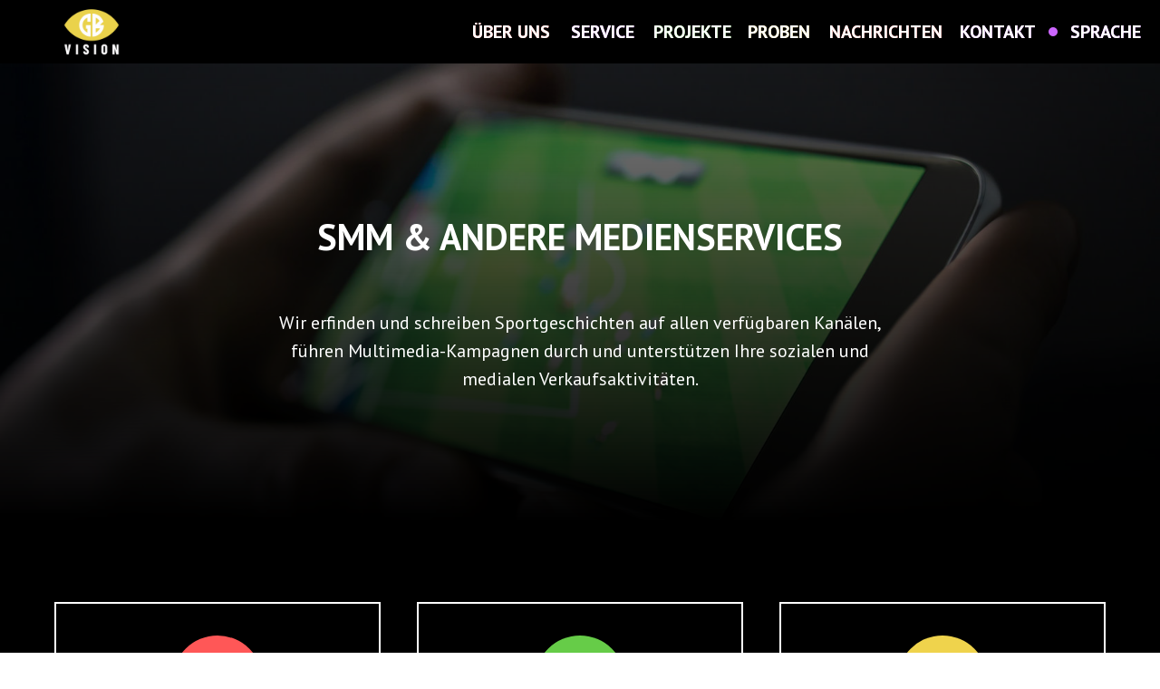

--- FILE ---
content_type: text/html; charset=UTF-8
request_url: https://de.gbvision.eu/other
body_size: 15668
content:
<!DOCTYPE html><html> <head><meta charset="utf-8" /><meta http-equiv="Content-Type" content="text/html; charset=utf-8" /><meta name="viewport" content="width=device-width, initial-scale=1.0" /><!--metatextblock--><title>SMM & ANDERE MEDIENSERVICES</title><meta name="description" content="Wir erfinden und schreiben Sportgeschichten auf allen verfügbaren Kanälen, führen Multimedia-Kampagnen durch und unterstützen Ihre sozialen und medialen Verkaufsaktivitäten." /><meta name="keywords" content="Sprachausgabe, Kommentatoren, Stream, Streaming, gbv, globale Geschäftsvision, Wetten, Wettbüros, Buchmacher, bet365, 1xbet, betcity, parimatch, Marathon, Sportmedien, Sportradio, smm, smm, Bloggen, Blogger, Sportmagazin" /><meta property="og:url" content="https://de.gbvision.eu/other" /><meta property="og:title" content="SMM & ANDERE MEDIENSERVICES" /><meta property="og:description" content="Wir erfinden und schreiben Sportgeschichten auf allen verfügbaren Kanälen, führen Multimedia-Kampagnen durch und unterstützen Ihre sozialen und medialen Verkaufsaktivitäten." /><meta property="og:type" content="website" /><meta property="og:image" content="https://static.tildacdn.com/tild3834-3732-4437-b063-393964393363/UxLhvuY.jpeg" /><link rel="canonical" href="https://de.gbvision.eu/other"><!--/metatextblock--><meta property="fb:app_id" content="257953674358265" /><meta name="format-detection" content="telephone=no" /><meta http-equiv="x-dns-prefetch-control" content="on"><link rel="dns-prefetch" href="https://ws.tildacdn.com"><link rel="dns-prefetch" href="https://static.tildacdn.com"><link rel="shortcut icon" href="https://static.tildacdn.com/tild6633-6531-4364-b930-623361663765/favicon.ico" type="image/x-icon" /><!-- Assets --><link rel="stylesheet" href="https://static.tildacdn.com/css/tilda-grid-3.0.min.css" type="text/css" media="all" /><link rel="stylesheet" href="/tilda-blocks-2.14.css?t=1644232664" type="text/css" media="all" /><link rel="preconnect" href="https://fonts.gstatic.com"><link href="https://fonts.googleapis.com/css2?family=PT+Sans:wght@400;700&subset=latin,cyrillic" rel="stylesheet"><link rel="stylesheet" href="https://static.tildacdn.com/css/tilda-animation-1.0.min.css" type="text/css" media="all" /><link rel="stylesheet" href="https://static.tildacdn.com/css/tilda-cover-1.0.min.css" type="text/css" media="all" /><link rel="stylesheet" href="https://static.tildacdn.com/css/tilda-slds-1.4.min.css" type="text/css" media="print" onload="this.media='all';" /><noscript><link rel="stylesheet" href="https://static.tildacdn.com/css/tilda-slds-1.4.min.css" type="text/css" media="all" /></noscript><link rel="stylesheet" href="https://static.tildacdn.com/css/tilda-zoom-2.0.min.css" type="text/css" media="print" onload="this.media='all';" /><noscript><link rel="stylesheet" href="https://static.tildacdn.com/css/tilda-zoom-2.0.min.css" type="text/css" media="all" /></noscript><link rel="stylesheet" href="https://static.tildacdn.com/css/tilda-menusub-1.0.min.css" type="text/css" media="print" onload="this.media='all';" /><noscript><link rel="stylesheet" href="https://static.tildacdn.com/css/tilda-menusub-1.0.min.css" type="text/css" media="all" /></noscript><link rel="stylesheet" href="https://static.tildacdn.com/css/tilda-forms-1.0.min.css" type="text/css" media="all" /><link rel="stylesheet" href="https://static.tildacdn.com/css/tilda-carousel-1.0.min.css" type="text/css" media="print" onload="this.media='all';" /><noscript><link rel="stylesheet" href="https://static.tildacdn.com/css/tilda-carousel-1.0.min.css" type="text/css" media="all" /></noscript><script src="https://static.tildacdn.com/js/jquery-1.10.2.min.js"></script><script src="https://static.tildacdn.com/js/tilda-scripts-3.0.min.js"></script><script src="/tilda-blocks-2.7.js?t=1644232664"></script><script src="https://static.tildacdn.com/js/lazyload-1.3.min.js" charset="utf-8" async></script><script src="https://static.tildacdn.com/js/tilda-animation-1.0.min.js" charset="utf-8" async></script><script src="https://static.tildacdn.com/js/tilda-cover-1.0.min.js" charset="utf-8" async></script><script src="https://static.tildacdn.com/js/tilda-events-1.0.min.js" charset="utf-8" async></script><script src="https://static.tildacdn.com/js/tilda-slds-1.4.min.js" charset="utf-8" async></script><script src="https://static.tildacdn.com/js/hammer.min.js" charset="utf-8" async></script><script src="https://static.tildacdn.com/js/tilda-zoom-2.0.min.js" charset="utf-8" async></script><script src="https://static.tildacdn.com/js/tilda-animation-sbs-1.0.min.js" charset="utf-8" async></script><script src="https://static.tildacdn.com/js/tilda-menusub-1.0.min.js" charset="utf-8" async></script><script src="https://static.tildacdn.com/js/tilda-animation-ext-1.0.min.js" charset="utf-8" async></script><script src="https://static.tildacdn.com/js/tilda-forms-1.0.min.js" charset="utf-8" async></script><script src="https://static.tildacdn.com/js/tilda-zero-forms-1.0.min.js" charset="utf-8"></script><script type="text/javascript">window.dataLayer = window.dataLayer || [];</script><script type="text/javascript">if((/bot|google|yandex|baidu|bing|msn|duckduckbot|teoma|slurp|crawler|spider|robot|crawling|facebook/i.test(navigator.userAgent))===false && typeof(sessionStorage)!='undefined' && sessionStorage.getItem('visited')!=='y'){	var style=document.createElement('style');	style.type='text/css';	style.innerHTML='@media screen and (min-width: 980px) {.t-records {opacity: 0;}.t-records_animated {-webkit-transition: opacity ease-in-out .2s;-moz-transition: opacity ease-in-out .2s;-o-transition: opacity ease-in-out .2s;transition: opacity ease-in-out .2s;}.t-records.t-records_visible {opacity: 1;}}';	document.getElementsByTagName('head')[0].appendChild(style);	$(document).ready(function() {	$('.t-records').addClass('t-records_animated');	setTimeout(function(){ $('.t-records').addClass('t-records_visible'); sessionStorage.setItem('visited','y');	},400);	});
}</script></head><body class="t-body" style="margin:0;"><!--allrecords--><div id="allrecords" class="t-records" data-hook="blocks-collection-content-node" data-tilda-project-id="3670290" data-tilda-page-id="17249419" data-tilda-page-alias="other" data-tilda-formskey="a9607850482a032c9ac3e66f4e7dcfd7" data-tilda-lazy="yes"><!--header--><div id="t-header" class="t-records" data-hook="blocks-collection-content-node" data-tilda-project-id="3670290" data-tilda-page-id="17249709" data-tilda-formskey="a9607850482a032c9ac3e66f4e7dcfd7" data-tilda-lazy="yes"><div id="rec279987529" class="r t-rec" style="background-color:#000000; " data-animationappear="off" data-record-type="360" data-bg-color="#000000"><!-- T360 --><style>.t-records { opacity: 0;
}
.t-records_animated { -webkit-transition: opacity ease-in-out .5s; -moz-transition: opacity ease-in-out .5s; -o-transition: opacity ease-in-out .5s; transition: opacity ease-in-out .5s;
}
.t-records.t-records_visible { opacity: 1;
}</style><script> $(document).ready(function() { $(window).bind('pageshow', function(event) { if (event.originalEvent.persisted) { $('.t-records').addClass('t-records_visible'); /* window.location.reload(); */ } }); $("#rec279987529").attr('data-animationappear','off'); $("#rec279987529").css('opacity','1'); $('.t-records').addClass('t-records_animated'); setTimeout(function( ){ $('.t-records').addClass('t-records_visible'); }, 200); }); </script><script> $(document).ready(function() { $("button:not(.t-submit,.t835__btn_next,.t835__btn_prev,.t835__btn_result,.t862__btn_next,.t862__btn_prev,.t862__btn_result,.t854__news-btn,.t862__btn_next),a:not([href*='#'],.carousel-control,.t-carousel__control,.t807__btn_reply,[href^='#price'],[href^=javascript],[href^=mailto],[href^=tel],[href^=link_sub],.t-menu__link-item[data-menu-submenu-hook],.js-feed-btn-show-more,.t367__opener,[href^='https://www.dropbox.com/'])").click( function(e) { var goTo = this.getAttribute("href"); if (goTo !== null) { var ctrl = e.ctrlKey; var cmd = e.metaKey && navigator.platform.indexOf('Mac') !== -1; if (!ctrl && !cmd) { var target = $(this).attr("target"); if (target !== "_blank") { e.preventDefault(); $(".t-records").removeClass("t-records_visible"); setTimeout(function() { window.location = goTo; }, 500); } } } }); }); </script></div><div id="rec279987530" class="r t-rec t-screenmin-980px" style=" " data-animationappear="off" data-record-type="396" data-screen-min="980px" ><!-- T396 --><style>#rec279987530 .t396__artboard{height: 70px;background-color: #000;}#rec279987530 .t396__filter{height: 70px;}#rec279987530 .t396__carrier{height: 70px;background-position: center center;background-attachment: scroll;background-size:cover;background-repeat:no-repeat;}@media screen and (max-width: 1199px){#rec279987530 .t396__artboard{height: 70px;background-color:#000;}#rec279987530 .t396__filter{height: 70px;}#rec279987530 .t396__carrier{height: 70px;background-position: center center;background-attachment:scroll;}}@media screen and (max-width: 959px){#rec279987530 .t396__artboard{height: 90px;}#rec279987530 .t396__filter{height: 90px;}#rec279987530 .t396__carrier{height: 90px;}}@media screen and (max-width: 639px){}@media screen and (max-width: 479px){#rec279987530 .t396__artboard{height: 80px;}#rec279987530 .t396__filter{height: 80px;}#rec279987530 .t396__carrier{height: 80px;}}#rec279987530 .tn-elem[data-elem-id="1601037928674"]{color:#ffffff;z-index:23;top: 20px;left: calc(50% - 600px + 590px);width:70px;}#rec279987530 .tn-elem[data-elem-id="1601037928674"] .tn-atom{color:#ffffff;font-size:20px;font-family:'PT Sans',Arial,sans-serif;line-height:1.55;font-weight:700;background-position:center center;border-color:transparent;border-style:solid;}@media screen and (max-width: 1199px){#rec279987530 .tn-elem[data-elem-id="1601037928674"]{top: 20px;left: calc(50% - 480px + 309px);}}@media screen and (max-width: 959px){#rec279987530 .tn-elem[data-elem-id="1601037928674"]{top: -60px;left: calc(50% - 320px + 79px);}}@media screen and (max-width: 639px){}@media screen and (max-width: 479px){}#rec279987530 .tn-elem[data-elem-id="1601037928680"]{color:#cc66ff;z-index:17;top: 20px;left: calc(50% - 600px + 590px);width:70px;}#rec279987530 .tn-elem[data-elem-id="1601037928680"] .tn-atom{color:#cc66ff;font-size:20px;font-family:'PT Sans',Arial,sans-serif;line-height:1.55;font-weight:600;background-position:center center;border-color:transparent;border-style:solid;}@media screen and (max-width: 1199px){#rec279987530 .tn-elem[data-elem-id="1601037928680"]{top: 20px;left: calc(50% - 480px + 309px);}}@media screen and (max-width: 959px){#rec279987530 .tn-elem[data-elem-id="1601037928680"]{top: -60px;left: calc(50% - 320px + 79px);}}@media screen and (max-width: 639px){}@media screen and (max-width: 479px){}#rec279987530 .tn-elem[data-elem-id="1601037936536"]{color:#64d144;z-index:18;top: 20px;left: calc(50% - 600px + 681px);width:70px;}#rec279987530 .tn-elem[data-elem-id="1601037936536"] .tn-atom{color:#64d144;font-size:20px;font-family:'PT Sans',Arial,sans-serif;line-height:1.55;font-weight:600;background-position:center center;border-color:transparent;border-style:solid;}@media screen and (max-width: 1199px){#rec279987530 .tn-elem[data-elem-id="1601037936536"]{top: 20px;left: calc(50% - 480px + 403px);}}@media screen and (max-width: 959px){#rec279987530 .tn-elem[data-elem-id="1601037936536"]{top: -60px;left: calc(50% - 320px + 194px);}}@media screen and (max-width: 639px){}@media screen and (max-width: 479px){}#rec279987530 .tn-elem[data-elem-id="1601037941426"]{color:#ffffff;z-index:25;top: 20px;left: calc(50% - 600px + 785px);width:70px;}#rec279987530 .tn-elem[data-elem-id="1601037941426"] .tn-atom{color:#ffffff;font-size:20px;font-family:'PT Sans',Arial,sans-serif;line-height:1.55;font-weight:700;background-position:center center;border-color:transparent;border-style:solid;}@media screen and (max-width: 1199px){#rec279987530 .tn-elem[data-elem-id="1601037941426"]{top: 20px;left: calc(50% - 480px + 512px);}}@media screen and (max-width: 959px){#rec279987530 .tn-elem[data-elem-id="1601037941426"]{top: -60px;left: calc(50% - 320px + 324px);}}@media screen and (max-width: 639px){}@media screen and (max-width: 479px){}#rec279987530 .tn-elem[data-elem-id="1601037941432"]{color:#eed34b;z-index:19;top: 20px;left: calc(50% - 600px + 785px);width:70px;}#rec279987530 .tn-elem[data-elem-id="1601037941432"] .tn-atom{color:#eed34b;font-size:20px;font-family:'PT Sans',Arial,sans-serif;line-height:1.55;font-weight:600;background-position:center center;border-color:transparent;border-style:solid;}@media screen and (max-width: 1199px){#rec279987530 .tn-elem[data-elem-id="1601037941432"]{top: 20px;left: calc(50% - 480px + 512px);}}@media screen and (max-width: 959px){#rec279987530 .tn-elem[data-elem-id="1601037941432"]{top: -60px;left: calc(50% - 320px + 324px);}}@media screen and (max-width: 639px){}@media screen and (max-width: 479px){}#rec279987530 .tn-elem[data-elem-id="1601037945102"]{color:#ffffff;z-index:26;top: 20px;left: calc(50% - 600px + 875px);width:60px;}#rec279987530 .tn-elem[data-elem-id="1601037945102"] .tn-atom{color:#ffffff;font-size:20px;font-family:'PT Sans',Arial,sans-serif;line-height:1.55;font-weight:700;background-position:center center;border-color:transparent;border-style:solid;}@media screen and (max-width: 1199px){#rec279987530 .tn-elem[data-elem-id="1601037945102"]{top: 20px;left: calc(50% - 480px + 608px);}}@media screen and (max-width: 959px){#rec279987530 .tn-elem[data-elem-id="1601037945102"]{top: -60px;left: calc(50% - 320px + 460px);}}@media screen and (max-width: 639px){}@media screen and (max-width: 479px){}#rec279987530 .tn-elem[data-elem-id="1601037945106"]{color:#fc554f;z-index:20;top: 20px;left: calc(50% - 600px + 875px);width:60px;}#rec279987530 .tn-elem[data-elem-id="1601037945106"] .tn-atom{color:#fc554f;font-size:20px;font-family:'PT Sans',Arial,sans-serif;line-height:1.55;font-weight:600;background-position:center center;border-color:transparent;border-style:solid;}@media screen and (max-width: 1199px){#rec279987530 .tn-elem[data-elem-id="1601037945106"]{top: 20px;left: calc(50% - 480px + 608px);}}@media screen and (max-width: 959px){#rec279987530 .tn-elem[data-elem-id="1601037945106"]{top: -60px;left: calc(50% - 320px + 460px);}}@media screen and (max-width: 639px){}@media screen and (max-width: 479px){}#rec279987530 .tn-elem[data-elem-id="1601038239725"]{color:#cc66ff;z-index:21;top: 20px;left: calc(50% - 600px + 1019px);width:100px;}#rec279987530 .tn-elem[data-elem-id="1601038239725"] .tn-atom{color:#cc66ff;font-size:20px;font-family:'PT Sans',Arial,sans-serif;line-height:1.55;font-weight:600;background-position:center center;border-color:transparent;border-style:solid;}@media screen and (max-width: 1199px){#rec279987530 .tn-elem[data-elem-id="1601038239725"]{top: 20px;left: calc(50% - 480px + 754px);}}@media screen and (max-width: 959px){#rec279987530 .tn-elem[data-elem-id="1601038239725"]{top: -60px;left: calc(50% - 320px + 560px);}}@media screen and (max-width: 639px){}@media screen and (max-width: 479px){}#rec279987530 .tn-elem[data-elem-id="1601038327090"]{color:#ffffff;z-index:27;top: 20px;left: calc(50% - 600px + 1019px);width:100px;}#rec279987530 .tn-elem[data-elem-id="1601038327090"] .tn-atom{color:#ffffff;font-size:20px;font-family:'PT Sans',Arial,sans-serif;line-height:1.55;font-weight:700;background-position:center center;border-color:transparent;border-style:solid;}@media screen and (max-width: 1199px){#rec279987530 .tn-elem[data-elem-id="1601038327090"]{top: 20px;left: calc(50% - 480px + 754px);}}@media screen and (max-width: 959px){#rec279987530 .tn-elem[data-elem-id="1601038327090"]{top: -60px;left: calc(50% - 320px + 560px);}}@media screen and (max-width: 639px){}@media screen and (max-width: 479px){}#rec279987530 .tn-elem[data-elem-id="1601566835577"]{z-index:28;top: -5px;left: calc(50% - 600px + 21px);width:80px;}#rec279987530 .tn-elem[data-elem-id="1601566835577"] .tn-atom{background-position:center center;border-color:transparent;border-style:solid;}@media screen and (max-width: 1199px){#rec279987530 .tn-elem[data-elem-id="1601566835577"]{top: -6px;left: calc(50% - 480px + 10px);}}@media screen and (max-width: 959px){#rec279987530 .tn-elem[data-elem-id="1601566835577"]{top: 4px;left: calc(50% - 320px + 19px);}}@media screen and (max-width: 639px){}@media screen and (max-width: 479px){}#rec279987530 .tn-elem[data-elem-id="1609683371477"]{color:#ffffff;z-index:32;top: 20px;left: calc(50% - 600px + 481px);width:90px;}#rec279987530 .tn-elem[data-elem-id="1609683371477"] .tn-atom{color:#ffffff;font-size:20px;font-family:'PT Sans',Arial,sans-serif;line-height:1.55;font-weight:700;background-position:center center;border-color:transparent;border-style:solid;}@media screen and (max-width: 1199px){#rec279987530 .tn-elem[data-elem-id="1609683371477"]{top: 20px;left: calc(50% - 480px + 197px);}}@media screen and (max-width: 959px){#rec279987530 .tn-elem[data-elem-id="1609683371477"]{top: -50pxpx;left: calc(50% - 320px + 89pxpx);}}@media screen and (max-width: 639px){}@media screen and (max-width: 479px){}#rec279987530 .tn-elem[data-elem-id="1609683371486"]{color:#fc554f;z-index:31;top: 20px;left: calc(50% - 600px + 481px);width:90px;}#rec279987530 .tn-elem[data-elem-id="1609683371486"] .tn-atom{color:#fc554f;font-size:20px;font-family:'PT Sans',Arial,sans-serif;line-height:1.55;font-weight:600;background-position:center center;border-color:transparent;border-style:solid;}@media screen and (max-width: 1199px){#rec279987530 .tn-elem[data-elem-id="1609683371486"]{top: 20px;left: calc(50% - 480px + 197px);}}@media screen and (max-width: 959px){#rec279987530 .tn-elem[data-elem-id="1609683371486"]{top: -50pxpx;left: calc(50% - 320px + 89pxpx);}}@media screen and (max-width: 639px){}@media screen and (max-width: 479px){}#rec279987530 .tn-elem[data-elem-id="1609683549488"]{color:#ffffff;z-index:33;top: 20px;left: calc(50% - 600px + 681px);width:70px;}#rec279987530 .tn-elem[data-elem-id="1609683549488"] .tn-atom{color:#ffffff;font-size:20px;font-family:'PT Sans',Arial,sans-serif;line-height:1.55;font-weight:700;background-position:center center;border-color:transparent;border-style:solid;}@media screen and (max-width: 1199px){#rec279987530 .tn-elem[data-elem-id="1609683549488"]{top: 20px;left: calc(50% - 480px + 403px);}}@media screen and (max-width: 959px){#rec279987530 .tn-elem[data-elem-id="1609683549488"]{top: -50pxpx;left: calc(50% - 320px + 89pxpx);}}@media screen and (max-width: 639px){}@media screen and (max-width: 479px){}#rec279987530 .tn-elem[data-elem-id="1614613710165"]{color:#ffffff;z-index:35;top: 20px;left: calc(50% - 600px + 1141px);width:70px;}#rec279987530 .tn-elem[data-elem-id="1614613710165"] .tn-atom{color:#ffffff;font-size:20px;font-family:'PT Sans',Arial,sans-serif;line-height:1.55;font-weight:700;background-position:center center;border-color:transparent;border-style:solid;}@media screen and (max-width: 1199px){#rec279987530 .tn-elem[data-elem-id="1614613710165"]{top: 20px;left: calc(50% - 480px + 870px);width:52px;}}@media screen and (max-width: 959px){#rec279987530 .tn-elem[data-elem-id="1614613710165"]{top: -50pxpx;left: calc(50% - 320px + 89pxpx);}}@media screen and (max-width: 639px){}@media screen and (max-width: 479px){}#rec279987530 .tn-elem[data-elem-id="1614613710172"]{color:#cc66ff;z-index:34;top: 20px;left: calc(50% - 600px + 1141px);width:70px;}#rec279987530 .tn-elem[data-elem-id="1614613710172"] .tn-atom{color:#cc66ff;font-size:20px;font-family:'PT Sans',Arial,sans-serif;line-height:1.55;font-weight:600;background-position:center center;border-color:transparent;border-style:solid;}@media screen and (max-width: 1199px){#rec279987530 .tn-elem[data-elem-id="1614613710172"]{top: 20px;left: calc(50% - 480px + 870px);width:52px;}}@media screen and (max-width: 959px){#rec279987530 .tn-elem[data-elem-id="1614613710172"]{top: -50pxpx;left: calc(50% - 320px + 89pxpx);}}@media screen and (max-width: 639px){}@media screen and (max-width: 479px){}#rec279987530 .tn-elem[data-elem-id="1614613710176"]{z-index:36;top: 30px;left: calc(50% - 600px + 1117px);width:10px;height:10px;}#rec279987530 .tn-elem[data-elem-id="1614613710176"] .tn-atom{border-radius:3000px;background-color:#cc66ff;background-position:center center;border-color:transparent;border-style:solid;}@media screen and (max-width: 1199px){#rec279987530 .tn-elem[data-elem-id="1614613710176"]{top: 30px;left: calc(50% - 480px + 849px);}}@media screen and (max-width: 959px){}@media screen and (max-width: 639px){}@media screen and (max-width: 479px){}</style> <div class='t396'><div class="t396__artboard" data-artboard-recid="279987530"	data-artboard-height="70"	data-artboard-height-res-960="70"	data-artboard-height-res-640="90"	data-artboard-height-res-320="80"	data-artboard-height_vh=""	data-artboard-valign="center"	data-artboard-upscale=""	data-artboard-ovrflw=""	> <div class="t396__carrier" data-artboard-recid="279987530"></div> <div class="t396__filter" data-artboard-recid="279987530"></div> <div class='t396__elem tn-elem tn-elem__2799875301601037928674' data-elem-id='1601037928674' data-elem-type='text'	data-field-top-value="20"	data-field-top-res-960-value="20"	data-field-top-res-640-value="-60"	data-field-left-value="590"	data-field-left-res-960-value="309"	data-field-left-res-640-value="79"	data-field-width-value="70"	data-field-axisy-value="top"	data-field-axisx-value="left"	data-field-container-value="grid"	data-field-topunits-value="px"	data-field-leftunits-value="px"	data-field-heightunits-value=""	data-field-widthunits-value="px"	data-animate-sbs-event="hover"	data-animate-sbs-opts="[{'ti':'0','mx':'0','my':'0','sx':'1','sy':'1','op':'1','ro':'0','bl':'0','ea':'','dt':'0'},{'ti':100,'mx':'0','my':'0','sx':'1','sy':'1','op':0,'ro':'0','bl':'0','ea':'','dt':'0'}]" > <a class='tn-atom' href="#submenu:portfolio" >SERVICE</a> </div> <div class='t396__elem tn-elem tn-elem__2799875301601037928680' data-elem-id='1601037928680' data-elem-type='text'	data-field-top-value="20"	data-field-top-res-960-value="20"	data-field-top-res-640-value="-60"	data-field-left-value="590"	data-field-left-res-960-value="309"	data-field-left-res-640-value="79"	data-field-width-value="70"	data-field-axisy-value="top"	data-field-axisx-value="left"	data-field-container-value="grid"	data-field-topunits-value="px"	data-field-leftunits-value="px"	data-field-heightunits-value=""	data-field-widthunits-value="px" > <div class='tn-atom' field='tn_text_1601037928680' >SERVICE</div> </div> <div class='t396__elem tn-elem tn-elem__2799875301601037936536' data-elem-id='1601037936536' data-elem-type='text'	data-field-top-value="20"	data-field-top-res-960-value="20"	data-field-top-res-640-value="-60"	data-field-left-value="681"	data-field-left-res-960-value="403"	data-field-left-res-640-value="194"	data-field-width-value="70"	data-field-axisy-value="top"	data-field-axisx-value="left"	data-field-container-value="grid"	data-field-topunits-value="px"	data-field-leftunits-value="px"	data-field-heightunits-value=""	data-field-widthunits-value="px" > <a class='tn-atom' href="/projects" >PROJEKTE</a> </div> <div class='t396__elem tn-elem tn-elem__2799875301601037941426' data-elem-id='1601037941426' data-elem-type='text'	data-field-top-value="20"	data-field-top-res-960-value="20"	data-field-top-res-640-value="-60"	data-field-left-value="785"	data-field-left-res-960-value="512"	data-field-left-res-640-value="324"	data-field-width-value="70"	data-field-axisy-value="top"	data-field-axisx-value="left"	data-field-container-value="grid"	data-field-topunits-value="px"	data-field-leftunits-value="px"	data-field-heightunits-value=""	data-field-widthunits-value="px"	data-animate-sbs-event="hover"	data-animate-sbs-opts="[{'ti':'0','mx':'0','my':'0','sx':'1','sy':'1','op':'1','ro':'0','bl':'0','ea':'','dt':'0'},{'ti':100,'mx':'0','my':'0','sx':'1','sy':'1','op':0,'ro':'0','bl':'0','ea':'','dt':'0'}]" > <a class='tn-atom' href="/samples" >PROBEN</a> </div> <div class='t396__elem tn-elem tn-elem__2799875301601037941432' data-elem-id='1601037941432' data-elem-type='text'	data-field-top-value="20"	data-field-top-res-960-value="20"	data-field-top-res-640-value="-60"	data-field-left-value="785"	data-field-left-res-960-value="512"	data-field-left-res-640-value="324"	data-field-width-value="70"	data-field-axisy-value="top"	data-field-axisx-value="left"	data-field-container-value="grid"	data-field-topunits-value="px"	data-field-leftunits-value="px"	data-field-heightunits-value=""	data-field-widthunits-value="px" > <a class='tn-atom' href="/samples" >PROBEN</a> </div> <div class='t396__elem tn-elem tn-elem__2799875301601037945102' data-elem-id='1601037945102' data-elem-type='text'	data-field-top-value="20"	data-field-top-res-960-value="20"	data-field-top-res-640-value="-60"	data-field-left-value="875"	data-field-left-res-960-value="608"	data-field-left-res-640-value="460"	data-field-width-value="60"	data-field-axisy-value="top"	data-field-axisx-value="left"	data-field-container-value="grid"	data-field-topunits-value="px"	data-field-leftunits-value="px"	data-field-heightunits-value=""	data-field-widthunits-value="px"	data-animate-sbs-event="hover"	data-animate-sbs-opts="[{'ti':'0','mx':'0','my':'0','sx':'1','sy':'1','op':'1','ro':'0','bl':'0','ea':'','dt':'0'},{'ti':100,'mx':'0','my':'0','sx':'1','sy':'1','op':0,'ro':'0','bl':'0','ea':'','dt':'0'}]" > <a class='tn-atom' href="/news" >NACHRICHTEN</a> </div> <div class='t396__elem tn-elem tn-elem__2799875301601037945106' data-elem-id='1601037945106' data-elem-type='text'	data-field-top-value="20"	data-field-top-res-960-value="20"	data-field-top-res-640-value="-60"	data-field-left-value="875"	data-field-left-res-960-value="608"	data-field-left-res-640-value="460"	data-field-width-value="60"	data-field-axisy-value="top"	data-field-axisx-value="left"	data-field-container-value="grid"	data-field-topunits-value="px"	data-field-leftunits-value="px"	data-field-heightunits-value=""	data-field-widthunits-value="px" > <a class='tn-atom' href="/news" >NACHRICHTEN</a> </div> <div class='t396__elem tn-elem tn-elem__2799875301601038239725' data-elem-id='1601038239725' data-elem-type='text'	data-field-top-value="20"	data-field-top-res-960-value="20"	data-field-top-res-640-value="-60"	data-field-left-value="1019"	data-field-left-res-960-value="754"	data-field-left-res-640-value="560"	data-field-width-value="100"	data-field-axisy-value="top"	data-field-axisx-value="left"	data-field-container-value="grid"	data-field-topunits-value="px"	data-field-leftunits-value="px"	data-field-heightunits-value=""	data-field-widthunits-value="px" > <a class='tn-atom' href="de.gbvision.cz" >KONTAKT</a> </div> <div class='t396__elem tn-elem tn-elem__2799875301601038327090' data-elem-id='1601038327090' data-elem-type='text'	data-field-top-value="20"	data-field-top-res-960-value="20"	data-field-top-res-640-value="-60"	data-field-left-value="1019"	data-field-left-res-960-value="754"	data-field-left-res-640-value="560"	data-field-width-value="100"	data-field-axisy-value="top"	data-field-axisx-value="left"	data-field-container-value="grid"	data-field-topunits-value="px"	data-field-leftunits-value="px"	data-field-heightunits-value=""	data-field-widthunits-value="px"	data-animate-sbs-event="hover"	data-animate-sbs-opts="[{'ti':'0','mx':'0','my':'0','sx':'1','sy':'1','op':'1','ro':'0','bl':'0','ea':'','dt':'0'},{'ti':100,'mx':'0','my':'0','sx':'1','sy':'1','op':0,'ro':'0','bl':'0','ea':'','dt':'0'}]" > <a class='tn-atom' href="/contacts" >KONTAKT</a> </div> <div class='t396__elem tn-elem tn-elem__2799875301601566835577' data-elem-id='1601566835577' data-elem-type='image'	data-field-top-value="-5"	data-field-top-res-960-value="-6"	data-field-top-res-640-value="4"	data-field-left-value="21"	data-field-left-res-960-value="10"	data-field-left-res-640-value="19"	data-field-width-value="80"	data-field-axisy-value="top"	data-field-axisx-value="left"	data-field-container-value="grid"	data-field-topunits-value="px"	data-field-leftunits-value="px"	data-field-heightunits-value=""	data-field-widthunits-value="px"	data-field-filewidth-value="800"	data-field-fileheight-value="800" > <a class='tn-atom' href="/" > <img class='tn-atom__img t-img' data-original='https://static.tildacdn.com/tild6438-3933-4936-b366-626237313861/GBV_Longer.gif' imgfield='tn_img_1601566835577'> </a> </div> <div class='t396__elem tn-elem tn-elem__2799875301609683371477' data-elem-id='1609683371477' data-elem-type='text'	data-field-top-value="20"	data-field-top-res-960-value="20"	data-field-top-res-640-value="-50px"	data-field-left-value="481"	data-field-left-res-960-value="197"	data-field-left-res-640-value="89px"	data-field-width-value="90"	data-field-axisy-value="top"	data-field-axisx-value="left"	data-field-container-value="grid"	data-field-topunits-value="px"	data-field-leftunits-value="px"	data-field-heightunits-value=""	data-field-widthunits-value="px"	data-animate-sbs-event="hover"	data-animate-sbs-opts="[{'ti':'0','mx':'0','my':'0','sx':'1','sy':'1','op':'1','ro':'0','bl':'0','ea':'','dt':'0'},{'ti':100,'mx':'0','my':'0','sx':'1','sy':'1','op':0,'ro':'0','bl':'0','ea':'','dt':'0'}]" > <a class='tn-atom' href="/company" >ÜBER UNS</a> </div> <div class='t396__elem tn-elem tn-elem__2799875301609683371486' data-elem-id='1609683371486' data-elem-type='text'	data-field-top-value="20"	data-field-top-res-960-value="20"	data-field-top-res-640-value="-50px"	data-field-left-value="481"	data-field-left-res-960-value="197"	data-field-left-res-640-value="89px"	data-field-width-value="90"	data-field-axisy-value="top"	data-field-axisx-value="left"	data-field-container-value="grid"	data-field-topunits-value="px"	data-field-leftunits-value="px"	data-field-heightunits-value=""	data-field-widthunits-value="px" > <a class='tn-atom' href="/company" >ÜBER UNS</a> </div> <div class='t396__elem tn-elem tn-elem__2799875301609683549488' data-elem-id='1609683549488' data-elem-type='text'	data-field-top-value="20"	data-field-top-res-960-value="20"	data-field-top-res-640-value="-50px"	data-field-left-value="681"	data-field-left-res-960-value="403"	data-field-left-res-640-value="89px"	data-field-width-value="70"	data-field-axisy-value="top"	data-field-axisx-value="left"	data-field-container-value="grid"	data-field-topunits-value="px"	data-field-leftunits-value="px"	data-field-heightunits-value=""	data-field-widthunits-value="px"	data-animate-sbs-event="hover"	data-animate-sbs-opts="[{'ti':'0','mx':'0','my':'0','sx':'1','sy':'1','op':'1','ro':'0','bl':'0','ea':'','dt':'0'},{'ti':100,'mx':'0','my':'0','sx':'1','sy':'1','op':0,'ro':'0','bl':'0','ea':'','dt':'0'}]" > <a class='tn-atom' href="/projects" >PROJEKTE</a> </div> <div class='t396__elem tn-elem tn-elem__2799875301614613710165' data-elem-id='1614613710165' data-elem-type='text'	data-field-top-value="20"	data-field-top-res-960-value="20"	data-field-top-res-640-value="-50px"	data-field-left-value="1141"	data-field-left-res-960-value="870"	data-field-left-res-640-value="89px"	data-field-width-value="70"	data-field-width-res-960-value="52"	data-field-axisy-value="top"	data-field-axisx-value="left"	data-field-container-value="grid"	data-field-topunits-value="px"	data-field-leftunits-value="px"	data-field-heightunits-value=""	data-field-widthunits-value="px"	data-animate-sbs-event="hover"	data-animate-sbs-opts="[{'ti':'0','mx':'0','my':'0','sx':'1','sy':'1','op':'1','ro':'0','bl':'0','ea':'','dt':'0'},{'ti':100,'mx':'0','my':'0','sx':'1','sy':'1','op':0,'ro':'0','bl':'0','ea':'','dt':'0'}]" > <a class='tn-atom' href="#submenu:portfoliooo" >SPRACHE</a> </div> <div class='t396__elem tn-elem tn-elem__2799875301614613710172' data-elem-id='1614613710172' data-elem-type='text'	data-field-top-value="20"	data-field-top-res-960-value="20"	data-field-top-res-640-value="-50px"	data-field-left-value="1141"	data-field-left-res-960-value="870"	data-field-left-res-640-value="89px"	data-field-width-value="70"	data-field-width-res-960-value="52"	data-field-axisy-value="top"	data-field-axisx-value="left"	data-field-container-value="grid"	data-field-topunits-value="px"	data-field-leftunits-value="px"	data-field-heightunits-value=""	data-field-widthunits-value="px" > <div class='tn-atom' field='tn_text_1614613710172' >SPRACHE</div> </div> <div class='t396__elem tn-elem tn-elem__2799875301614613710176' data-elem-id='1614613710176' data-elem-type='shape'	data-field-top-value="30"	data-field-top-res-960-value="30"	data-field-left-value="1117"	data-field-left-res-960-value="849"	data-field-height-value="10"	data-field-width-value="10"	data-field-axisy-value="top"	data-field-axisx-value="left"	data-field-container-value="grid"	data-field-topunits-value="px"	data-field-leftunits-value="px"	data-field-heightunits-value="px"	data-field-widthunits-value="px" > <div	class='tn-atom'	> </div> </div> </div> </div> <script>$( document ).ready(function() { t396_init('279987530');
});</script><!-- /T396 --></div><div id="rec279987531" class="r t-rec" style=" " data-animationappear="off" data-record-type="794" ><!-- T794 --><div class="t794" data-tooltip-hook="#submenu:portfolio" data-tooltip-margin="5px" data-add-arrow=""> <div class="t794__tooltip-menu"> <div class="t794__content"> <ul class="t794__list"> <li class="t794__list_item t-name t-name_xs"><a class="t794__typo t-name t-name_xs" style="color:#ffffff;font-weight:600;font-family:'PT Sans';text-transform:uppercase;" href="/audio" data-menu-item-number="1">Audio</a></li> <li class="t794__list_item t-name t-name_xs"><a class="t794__typo t-name t-name_xs" style="color:#ffffff;font-weight:600;font-family:'PT Sans';text-transform:uppercase;" href="/video" data-menu-item-number="2">Video</a></li> <li class="t794__list_item t-name t-name_xs"><a class="t794__typo t-name t-name_xs" style="color:#ffffff;font-weight:600;font-family:'PT Sans';text-transform:uppercase;" href="/other" data-menu-item-number="3">Werbung</a></li> </ul> </div> </div></div><script>$(document).ready(function() { setTimeout(function() { t794_init('279987531'); }, 500);
});</script><style> #rec279987531 .t794__tooltip-menu { background-color:#000000; text-align:right; max-width:100px; border-radius:1px; border: 1px solid #ffffff; box-shadow: 0px 0px 0px 0px rgba(0, 0, 0, 0.0); } #rec279987531 .t794__tooltip-menu_top:after { border-top-color: #000000; } #rec279987531 .t794__tooltip-menu_bottom:after { border-bottom-color: #000000; } #rec279987531 .t794__tooltip-menu_top:before { bottom: -21px; border-top-color: #ffffff; } #rec279987531 .t794__tooltip-menu_bottom:before { top: -21px; border-bottom-color: #ffffff; } </style><style>#rec279987531 .t794__typo.t-active{ color:#efd34c !important; }</style><style>#rec279987531 .t794__typo:not(.t-active):hover{ color: #fc554f !important; }</style></div><div id="rec286710106" class="r t-rec" style=" " data-animationappear="off" data-record-type="794" ><!-- T794 --><div class="t794" data-tooltip-hook="#submenu:portfoliooo" data-tooltip-margin="5px" data-add-arrow=""> <div class="t794__tooltip-menu"> <div class="t794__content"> <ul class="t794__list"> <li class="t794__list_item t-name t-name_xs"><a class="t794__typo t-name t-name_xs" style="color:#ffffff;font-weight:600;font-family:'PT Sans';text-transform:uppercase;" href="https://gbvision.eu" data-menu-item-number="1">CZE</a></li> <li class="t794__list_item t-name t-name_xs"><a class="t794__typo t-name t-name_xs" style="color:#ffffff;font-weight:600;font-family:'PT Sans';text-transform:uppercase;" href="https://en.gbvision.eu" data-menu-item-number="2">ENG</a></li> <li class="t794__list_item t-name t-name_xs"><a class="t794__typo t-name t-name_xs" style="color:#ffffff;font-weight:600;font-family:'PT Sans';text-transform:uppercase;" href="https://ru.gbvision.eu" data-menu-item-number="3">RUS</a></li> <li class="t794__list_item t-name t-name_xs"><a class="t794__typo t-name t-name_xs" style="color:#ffffff;font-weight:600;font-family:'PT Sans';text-transform:uppercase;" href="https://pl.gbvision.eu" data-menu-item-number="4">POL</a></li> <li class="t794__list_item t-name t-name_xs"><a class="t794__typo t-name t-name_xs" style="color:#ffffff;font-weight:600;font-family:'PT Sans';text-transform:uppercase;" href="https://pt.gbvision.eu" data-menu-item-number="5">POR</a></li> <li class="t794__list_item t-name t-name_xs"><a class="t794__typo t-name t-name_xs" style="color:#ffffff;font-weight:600;font-family:'PT Sans';text-transform:uppercase;" href="https://it.gbvision.eu" data-menu-item-number="6">ITA</a></li> <li class="t794__list_item t-name t-name_xs"><a class="t794__typo t-name t-name_xs" style="color:#ffffff;font-weight:600;font-family:'PT Sans';text-transform:uppercase;" href="https://es.gbvision.eu" data-menu-item-number="7">ESP</a></li> <li class="t794__list_item t-name t-name_xs"><a class="t794__typo t-name t-name_xs" style="color:#ffffff;font-weight:600;font-family:'PT Sans';text-transform:uppercase;" href="https://ro.gbvision.eu" data-menu-item-number="8">ROM</a></li> <li class="t794__list_item t-name t-name_xs"><a class="t794__typo t-name t-name_xs" style="color:#ffffff;font-weight:600;font-family:'PT Sans';text-transform:uppercase;" href="https://fr.gbvision.eu" data-menu-item-number="9">FRA</a></li> </ul> </div> </div></div><script>$(document).ready(function() { setTimeout(function() { t794_init('286710106'); }, 500);
});</script><style> #rec286710106 .t794__tooltip-menu { background-color:#000000; text-align:right; max-width:60px; border-radius:1px; border: 1px solid #ffffff; box-shadow: 0px 0px 0px 0px rgba(0, 0, 0, 0.0); } #rec286710106 .t794__tooltip-menu_top:after { border-top-color: #000000; } #rec286710106 .t794__tooltip-menu_bottom:after { border-bottom-color: #000000; } #rec286710106 .t794__tooltip-menu_top:before { bottom: -21px; border-top-color: #ffffff; } #rec286710106 .t794__tooltip-menu_bottom:before { top: -21px; border-bottom-color: #ffffff; } </style><style>#rec286710106 .t794__typo.t-active{ color:#efd34c !important; }</style><style>#rec286710106 .t794__typo:not(.t-active):hover{ color: #cc66ff !important; }</style></div><div id="rec279987532" class="r t-rec t-rec_pt_0 t-rec_pb_0 t-screenmax-980px" style="padding-top:0px;padding-bottom:0px; " data-animationappear="off" data-record-type="450" data-screen-max="980px" > <div class="t450__burger_container t450__small " data-appearoffset="" data-hideoffset="" style="top:15px; "> <div class="t450__burger_bg t450__burger_cirqle" style="background-color:#efd34c; opacity:0.50;"></div> <div class="t450__burger"> <span style="background-color:#000000;"></span> <span style="background-color:#000000;"></span> <span style="background-color:#000000;"></span> <span style="background-color:#000000;"></span> </div> </div><!-- t450 --><div id="nav279987532marker"></div><div class="t450__overlay "> <div class="t450__overlay_bg" style=" "></div></div><div id="nav279987532" class="t450 t450__left " data-tooltip-hook="#menuopen" style="max-width: 260px;background-color: #000000;"> <div class="t450__close t450_opened " style="background-color: #000000;"> <div class="t450__close_icon"> <span style="background-color:#ffffff;"></span> <span style="background-color:#ffffff;"></span> <span style="background-color:#ffffff;"></span> <span style="background-color:#ffffff;"></span> </div> </div> <div class="t450__container t-align_left"> <div class="t450__top"> <div class="t450__logowrapper"> <a href="/" style=""><img src="https://static.tildacdn.com/tild6462-3262-4930-b237-393938663536/GBV_Longer.gif" class="t450__logoimg" imgfield="img" alt=""></a> </div> <div class="t450__menu"> <ul class="t450__list"> <li class="t450__list_item" ><a class="t-menu__link-item " href="/company" data-menu-submenu-hook="" style="color:#ffffff;font-size:20px;font-family:'PT Sans';text-transform:uppercase;" data-menu-item-number="1">Über uns</a> </li> <li class="t450__list_item" ><a class="t-menu__link-item t450__link-item_submenu" href="" data-menu-submenu-hook="link_sub2_279987532" style="color:#ffffff;font-size:20px;font-family:'PT Sans';text-transform:uppercase;" data-menu-item-number="2">Service</a> <div class="t-menusub" data-submenu-hook="link_sub2_279987532" data-submenu-margin="15px" data-add-submenu-arrow="on"> <div class="t-menusub__menu"> <div class="t-menusub__content"> <ul class="t-menusub__list"> <li class="t-menusub__list-item t-name t-name_xs"><a class="t-menusub__link-item t-name t-name_xs" style="color:#ffffff;font-size:15px;font-weight:500;text-transform:uppercase;" href="/audio" data-menu-item-number="2">Audio</a></li> <li class="t-menusub__list-item t-name t-name_xs"><a class="t-menusub__link-item t-name t-name_xs" style="color:#ffffff;font-size:15px;font-weight:500;text-transform:uppercase;" href="/video" data-menu-item-number="2">Video</a></li> <li class="t-menusub__list-item t-name t-name_xs"><a class="t-menusub__link-item t-name t-name_xs" style="color:#ffffff;font-size:15px;font-weight:500;text-transform:uppercase;" href="/other" data-menu-item-number="2">Werbung</a></li> </ul> </div> </div> </div> </li> <li class="t450__list_item" ><a class="t-menu__link-item " href="/projects" data-menu-submenu-hook="" style="color:#ffffff;font-size:20px;font-family:'PT Sans';text-transform:uppercase;" data-menu-item-number="3">Projekte</a> </li> <li class="t450__list_item" ><a class="t-menu__link-item " href="/samples" data-menu-submenu-hook="" style="color:#ffffff;font-size:20px;font-family:'PT Sans';text-transform:uppercase;" data-menu-item-number="4">Proben</a> </li> <li class="t450__list_item" ><a class="t-menu__link-item " href="/news" data-menu-submenu-hook="" style="color:#ffffff;font-size:20px;font-family:'PT Sans';text-transform:uppercase;" data-menu-item-number="5">Nachrichten</a> </li> <li class="t450__list_item" ><a class="t-menu__link-item " href="/contacts" data-menu-submenu-hook="" style="color:#ffffff;font-size:20px;font-family:'PT Sans';text-transform:uppercase;" data-menu-item-number="6">Kontakt</a> </li> </ul> </div> </div> <div class="t450__rightside"> <div class="t450__rightcontainer"> <div class="t450__right_social_links"> <div class="t450__right_social_links_wrap"> <div class="t450__right_social_links_item"> <a href="https://www.facebook.com/gbvision.eu" target="_blank"> <svg style="fill:#ffffff;" version="1.1" id="Layer_1" xmlns="http://www.w3.org/2000/svg" xmlns:xlink="http://www.w3.org/1999/xlink" x="0px" y="0px" width="30px" height="30px" viewBox="0 0 48 48" enable-background="new 0 0 48 48" xml:space="preserve"> <path d="M47.761,24c0,13.121-10.638,23.76-23.758,23.76C10.877,47.76,0.239,37.121,0.239,24c0-13.124,10.638-23.76,23.764-23.76 C37.123,0.24,47.761,10.876,47.761,24 M20.033,38.85H26.2V24.01h4.163l0.539-5.242H26.2v-3.083c0-1.156,0.769-1.427,1.308-1.427 h3.318V9.168L26.258,9.15c-5.072,0-6.225,3.796-6.225,6.224v3.394H17.1v5.242h2.933V38.85z"/> </svg> </a> </div> <div class="t450__right_social_links_item"> <a href="https://www.twitter.com/gbvision_" target="_blank"> <svg version="1.1" id="Layer_1" xmlns="http://www.w3.org/2000/svg" xmlns:xlink="http://www.w3.org/1999/xlink" x="0px" y="0px" width="30px" height="30px" viewBox="0 0 48 48" enable-background="new 0 0 48 48" xml:space="preserve"> <path style="fill:#ffffff;" d="M47.762,24c0,13.121-10.639,23.76-23.761,23.76S0.24,37.121,0.24,24c0-13.124,10.639-23.76,23.761-23.76 S47.762,10.876,47.762,24 M38.031,12.375c-1.177,0.7-2.481,1.208-3.87,1.481c-1.11-1.186-2.694-1.926-4.447-1.926 c-3.364,0-6.093,2.729-6.093,6.095c0,0.478,0.054,0.941,0.156,1.388c-5.063-0.255-9.554-2.68-12.559-6.367 c-0.524,0.898-0.825,1.947-0.825,3.064c0,2.113,1.076,3.978,2.711,5.07c-0.998-0.031-1.939-0.306-2.761-0.762v0.077 c0,2.951,2.1,5.414,4.889,5.975c-0.512,0.14-1.05,0.215-1.606,0.215c-0.393,0-0.775-0.039-1.146-0.109 c0.777,2.42,3.026,4.182,5.692,4.232c-2.086,1.634-4.712,2.607-7.567,2.607c-0.492,0-0.977-0.027-1.453-0.084 c2.696,1.729,5.899,2.736,9.34,2.736c11.209,0,17.337-9.283,17.337-17.337c0-0.263-0.004-0.527-0.017-0.789 c1.19-0.858,2.224-1.932,3.039-3.152c-1.091,0.485-2.266,0.811-3.498,0.958C36.609,14.994,37.576,13.8,38.031,12.375"/> </svg> </a> </div> <div class="t450__right_social_links_item"> <a href="https://www.instagram.com/gbvision_" target="_blank"> <svg version="1.1" id="Layer_1" xmlns="http://www.w3.org/2000/svg" xmlns:xlink="http://www.w3.org/1999/xlink" width="30px" height="30px" viewBox="0 0 30 30" xml:space="preserve"> <path style="fill:#ffffff;" d="M15,11.014 C12.801,11.014 11.015,12.797 11.015,15 C11.015,17.202 12.802,18.987 15,18.987 C17.199,18.987 18.987,17.202 18.987,15 C18.987,12.797 17.199,11.014 15,11.014 L15,11.014 Z M15,17.606 C13.556,17.606 12.393,16.439 12.393,15 C12.393,13.561 13.556,12.394 15,12.394 C16.429,12.394 17.607,13.561 17.607,15 C17.607,16.439 16.444,17.606 15,17.606 L15,17.606 Z"> </path> <path style="fill:#ffffff;" d="M19.385,9.556 C18.872,9.556 18.465,9.964 18.465,10.477 C18.465,10.989 18.872,11.396 19.385,11.396 C19.898,11.396 20.306,10.989 20.306,10.477 C20.306,9.964 19.897,9.556 19.385,9.556 L19.385,9.556 Z"> </path> <path style="fill:#ffffff;" d="M15.002,0.15 C6.798,0.15 0.149,6.797 0.149,15 C0.149,23.201 6.798,29.85 15.002,29.85 C23.201,29.85 29.852,23.202 29.852,15 C29.852,6.797 23.201,0.15 15.002,0.15 L15.002,0.15 Z M22.666,18.265 C22.666,20.688 20.687,22.666 18.25,22.666 L11.75,22.666 C9.312,22.666 7.333,20.687 7.333,18.28 L7.333,11.734 C7.333,9.312 9.311,7.334 11.75,7.334 L18.25,7.334 C20.688,7.334 22.666,9.312 22.666,11.734 L22.666,18.265 L22.666,18.265 Z"> </path> </svg> </a> </div> <div class="t450__right_social_links_item"> <a href="https://www.linkedin.com/company/g-b-vision/" target="_blank"> <svg version="1.1" xmlns="http://www.w3.org/2000/svg" xmlns:xlink="http://www.w3.org/1999/xlink" x="0px" y="0px" width="30px" height="30px" viewBox="-615 1477 48 48" enable-background="new -615 1477 48 48" xml:space="preserve"> <path style="fill:#ffffff;" d="M-566.999,1501c0,13.256-10.746,24-24,24c-13.256,0-24.002-10.744-24.002-24c0-13.254,10.746-24,24.002-24 C-577.745,1477-566.999,1487.746-566.999,1501z M-605.506,1514.975h6.22v-20.004h-6.22V1514.975z M-602.396,1492.236 c1.987,0,3.602-1.615,3.602-3.606c0-1.99-1.615-3.605-3.602-3.605c-1.993,0-3.604,1.615-3.604,3.605 C-606,1490.621-604.389,1492.236-602.396,1492.236z M-576,1504.002c0-5.387-1.163-9.529-7.454-9.529 c-3.023,0-5.054,1.658-5.884,3.231h-0.085v-2.733h-5.964v20.004h6.216v-9.896c0-2.609,0.493-5.137,3.729-5.137 c3.186,0,3.232,2.984,3.232,5.305v9.729H-576V1504.002z"/> </svg> </a> </div> </div> </div> <div class="t450__right_langs"> <div class="t450__right_buttons_wrap"> <div class="t450__right_langs_lang t-descr t-descr_xxs"><a style="color:#ffffff;font-family:&apos;PT Sans&apos;;text-transform:uppercase;" href="en.gbvision.eu">Eng</a></div> <div class="t450__right_langs_lang t-descr t-descr_xxs"><a style="color:#ffffff;font-family:&apos;PT Sans&apos;;text-transform:uppercase;" href="gbvision.eu">CZ</a></div> </div> </div> </div> </div> </div></div> <script>$(document).ready(function(){ $("#rec279987532").attr('data-animationappear','off'); $("#rec279987532").css('opacity','1'); t450_initMenu('279987532'); });</script> <style>#rec279987532 .t-menu__link-item{ -webkit-transition: color 0.3s ease-in-out, opacity 0.3s ease-in-out; transition: color 0.3s ease-in-out, opacity 0.3s ease-in-out;	}
#rec279987532 .t-menu__link-item.t-active{ color:#efd34c !important; }
#rec279987532 .t-menu__link-item:not(.t-active):not(.tooltipstered):hover{ color: #fc554f !important; }
@supports (overflow:-webkit-marquee) and (justify-content:inherit)
{ #rec279987532 .t-menu__link-item, #rec279987532 .t-menu__link-item.t-active { opacity: 1 !important; }
}</style><script type="text/javascript"> $(document).ready(function() { setTimeout(function(){ t_onFuncLoad('t_menusub_init', function() { t_menusub_init('279987532'); }); }, 500); });</script><style> #rec279987532 .t-menusub__link-item{ -webkit-transition: color 0.3s ease-in-out, opacity 0.3s ease-in-out; transition: color 0.3s ease-in-out, opacity 0.3s ease-in-out; } #rec279987532 .t-menusub__link-item.t-active{ color:#efd34c !important; font-weight:500 !important; } #rec279987532 .t-menusub__link-item:not(.t-active):not(.tooltipstered):hover{ color: #fc554f !important; } @supports (overflow:-webkit-marquee) and (justify-content:inherit) { #rec279987532 .t-menusub__link-item, #rec279987532 .t-menusub__link-item.t-active { opacity: 1 !important; } }
@media screen and (max-width: 980px) { #rec279987532 .t-menusub__menu .t-menusub__link-item { color:#ffffff !important; } #rec279987532 .t-menusub__menu .t-menusub__link-item.t-active { color:#efd34c !important; }
}
@media screen and (min-width: 981px) { #rec279987532 .t-menusub__menu { background-color:#000000; text-align:left; }
} #rec279987532 .t-menusub__menu_top:after { border-top-color: #000000; } #rec279987532 .t-menusub__menu_bottom:after { border-bottom-color: #000000; }</style></div></div><!--/header--><div id="rec279983194" class="r t-rec" style=" " data-animationappear="off" data-record-type="14" ><!-- cover --><div class="t-cover" id="recorddiv279983194" bgimgfield="img" style="height:70vh; background-image:url('https://static.tildacdn.com/tild3966-3364-4131-a334-333162306235/-/resize/20x/thumbnail-5b18e43438.jpeg');" ><div class="t-cover__carrier" id="coverCarry279983194" data-content-cover-id="279983194" data-content-cover-bg="https://static.tildacdn.com/tild3966-3364-4131-a334-333162306235/thumbnail-5b18e43438.jpeg" data-content-cover-height="70vh" data-content-cover-parallax="fixed" style="height:70vh; "></div> <div class="t-cover__filter" style="height:70vh;background-image: -moz-linear-gradient(top, rgba(0,0,0,0.50), rgba(0,0,0,1));background-image: -webkit-linear-gradient(top, rgba(0,0,0,0.50), rgba(0,0,0,1));background-image: -o-linear-gradient(top, rgba(0,0,0,0.50), rgba(0,0,0,1));background-image: -ms-linear-gradient(top, rgba(0,0,0,0.50), rgba(0,0,0,1));background-image: linear-gradient(top, rgba(0,0,0,0.50), rgba(0,0,0,1));filter: progid:DXImageTransform.Microsoft.gradient(startColorStr='#7f000000', endColorstr='#00000000');"></div> <div class="t-container"> <div class="t-col t-col_12 "><div class="t-cover__wrapper t-valign_middle" style="height:70vh"> <div class="t102 t-align_center" data-hook-content="covercontent"> <div class="t102__title t-title" style="" field="title"><div style="font-size:40px;" data-customstyle="yes">SMM &amp; ANDERE MEDIENSERVICES<br /></div></div> <div class="t102__descr t-descr t-descr_md t102__descr_center" style="" field="descr"> Wir erfinden und schreiben Sportgeschichten auf allen verfügbaren Kanälen, führen Multimedia-Kampagnen durch und unterstützen Ihre sozialen und medialen Verkaufsaktivitäten. </div> <span class="space"></span> </div> </div> </div> </div> </div> </div><div id="rec279983195" class="r t-rec t-rec_pt_90 t-rec_pb_90" style="padding-top:90px;padding-bottom:90px;background-color:#000000; " data-record-type="412" data-bg-color="#000000"><!-- T412 --><div class="t412"> <div class="t-container"> <div class="t412__col t-col t-col_4 t412__col t-animate" data-animate-style="zoomin" data-animate-chain="yes"> <div class="t412__content" style="background-color: #000000;border-color: #ffffff;border-width: 2px;"> <div class="t412__wrapper"> <img class="t412__img t412__img_circle t-img" src="https://static.tildacdn.com/tild3564-6464-4531-b133-356663313661/-/empty/SP.png" data-original="https://static.tildacdn.com/tild3564-6464-4531-b133-356663313661/SP.png" data-tu-max-width="300" data-tu-max-height="300" style="" imgfield="img" /> <div class="t412__title t-name t-name_xl" style="color:#ffffff;" field="title" ><strong>TEXT-SERVICE</strong></div> <div class="t412__descr t-text" style="color:#ffffff;" field="descr" >Wir arbeiten als klassische externe Redaktion für Sportvereine, Vereine, Fernsehen und Medien. Wir produzieren und führen Interviews. Wir unterstützen extern Sportportale und Blogs. Wir führen LIVE-Ticker durch. Wir schreiben SEO-Artikel. Wir moderieren LIVE-Chats. <br /></div> </div> </div> </div> <div class="t412__col t-col t-col_4 t412__col t-animate" data-animate-style="zoomin" data-animate-chain="yes"> <div class="t412__content" style="background-color: #000000;border-color: #ffffff;border-width: 2px;"> <div class="t412__wrapper"> <img class="t412__img t412__img_circle t-img" src="https://static.tildacdn.com/tild3661-3561-4333-a234-303466633038/-/empty/SP_1.png" data-original="https://static.tildacdn.com/tild3661-3561-4333-a234-303466633038/SP_1.png" data-tu-max-width="300" data-tu-max-height="300" style="" imgfield="img2" /> <div class="t412__title t-name t-name_xl" style="color:#ffffff;" field="title2" ><strong>SOZIALMEDIENDIENST</strong></div> <div class="t412__descr t-text" style="color:#ffffff;" field="descr2" >Wir sind Experten von SMM auf Facebook, Twitter, Instagram, VKontakte, Twitch, Youtube, LinkedIn usw. Wir erfinden und schreiben Sportgeschichten auf allen Kanälen. Wir führen Multimedia-Kampagnen sowie LIVE &amp; Just-in-Time durch. Wir unterstützen Ihre Vertriebsaktivitäten in sozialen Medien. Wir unterstützen Kunden bei der Anpassung ihrer Social-Media-Aktivitäten an andere Sprachen. </div> </div> </div> </div> <div class="t412__col t-col t-col_4 t412__col t-animate" data-animate-style="zoomin" data-animate-chain="yes"> <div class="t412__content" style="background-color: #000000;border-color: #ffffff;border-width: 2px;"> <div class="t412__wrapper"> <img class="t412__img t412__img_circle t-img" src="https://static.tildacdn.com/tild3836-3035-4765-b064-343731663539/-/empty/SP_2.png" data-original="https://static.tildacdn.com/tild3836-3035-4765-b064-343731663539/SP_2.png" data-tu-max-width="300" data-tu-max-height="300" style="" imgfield="img3" /> <div class="t412__title t-name t-name_xl" style="color:#ffffff;" field="title3" ><strong>SPORTÜBERSETZUNGEN</strong></div> <div class="t412__descr t-text" style="color:#ffffff;" field="descr3" >Wir übersetzen professionell in jede Sprache, zum Beispiel Untertitel für Videos oder TV- und YouTube-Shows aller Art. Wir fühlen uns in der Sportterminologie einfach am besten und sprechen unternehmen weit mehr als 20 Sprachen. <br /></div> </div> </div> </div> </div></div><script type="text/javascript">$(document).ready(function() { t412_init('279983195'); t412_unifyHeights('279983195'); setTimeout(function(){ t412_unifyHeights('279983195'); }, 500); });
$('.t412').on('displayChanged',function(){ t412_unifyHeights('279983195');
});
$(window).on('resize', function() { t412_unifyHeights('279983195');
});
$(window).on('load', function() { t412_unifyHeights('279983195');
});</script> </div><!--footer--><div id="t-footer" class="t-records" data-hook="blocks-collection-content-node" data-tilda-project-id="3670290" data-tilda-page-id="17249714" data-tilda-formskey="a9607850482a032c9ac3e66f4e7dcfd7" data-tilda-lazy="yes"><div id="rec279987638" class="r t-rec" style="background-color:#000000; " data-animationappear="off" data-record-type="396" data-bg-color="#000000"><!-- T396 --><style>#rec279987638 .t396__artboard{height: 390px;background-color: #000;}#rec279987638 .t396__filter{height: 390px;}#rec279987638 .t396__carrier{height: 390px;background-position: center center;background-attachment: scroll;background-size:cover;background-repeat:no-repeat;}@media screen and (max-width: 1199px){#rec279987638 .t396__artboard{}#rec279987638 .t396__filter{}#rec279987638 .t396__carrier{background-attachment:scroll;}}@media screen and (max-width: 959px){#rec279987638 .t396__artboard{height: 910px;}#rec279987638 .t396__filter{height: 910px;}#rec279987638 .t396__carrier{height: 910px;}}@media screen and (max-width: 639px){#rec279987638 .t396__artboard{height: 960px;}#rec279987638 .t396__filter{height: 960px;}#rec279987638 .t396__carrier{height: 960px;}}@media screen and (max-width: 479px){#rec279987638 .t396__artboard{height: 840px;}#rec279987638 .t396__filter{height: 840px;}#rec279987638 .t396__carrier{height: 840px;}}#rec279987638 .tn-elem[data-elem-id="1601040558696"]{z-index:40;top: 75px;left: calc(50% - 600px + 208px);width:460px;}#rec279987638 .tn-elem[data-elem-id="1601040558696"] .tn-atom{background-position:center center;border-color:transparent;border-style:solid;}@media screen and (max-width: 1199px){#rec279987638 .tn-elem[data-elem-id="1601040558696"]{top: 80px;left: calc(50% - 480px + 90px);}}@media screen and (max-width: 959px){#rec279987638 .tn-elem[data-elem-id="1601040558696"]{top: 101px;left: calc(50% - 320px + 90px);width:460px;}}@media screen and (max-width: 639px){#rec279987638 .tn-elem[data-elem-id="1601040558696"]{top: 107px;left: calc(50% - 240px + 12px);width:460px;}}@media screen and (max-width: 479px){#rec279987638 .tn-elem[data-elem-id="1601040558696"]{top: 476px;left: calc(50% - 160px + -991px);width:190px;}}#rec279987638 .tn-elem[data-elem-id="1601041037459"]{color:#ffffff;text-align:right;z-index:41;top: 38px;left: calc(50% - 600px + 732px);width:60px;}#rec279987638 .tn-elem[data-elem-id="1601041037459"] .tn-atom{color:#ffffff;font-size:20px;font-family:'PT Sans',Arial,sans-serif;line-height:1.55;font-weight:500;background-position:center center;border-color:transparent;border-style:solid;}@media screen and (max-width: 1199px){#rec279987638 .tn-elem[data-elem-id="1601041037459"]{top: 42px;left: calc(50% - 480px + 600px);}}@media screen and (max-width: 959px){#rec279987638 .tn-elem[data-elem-id="1601041037459"]{top: 400px;left: calc(50% - 320px + 290px);}}@media screen and (max-width: 639px){#rec279987638 .tn-elem[data-elem-id="1601041037459"]{top: 405px;left: calc(50% - 240px + 210px);}}@media screen and (max-width: 479px){#rec279987638 .tn-elem[data-elem-id="1601041037459"]{top: 361px;left: calc(50% - 160px + 130px);}}#rec279987638 .tn-elem[data-elem-id="1601041203472"]{color:#ffffff;z-index:42;top: 38px;left: calc(50% - 600px + 209px);width:310px;}#rec279987638 .tn-elem[data-elem-id="1601041203472"] .tn-atom{color:#ffffff;font-size:20px;font-family:'PT Sans',Arial,sans-serif;line-height:1.55;font-weight:500;background-position:center center;border-color:transparent;border-style:solid;}@media screen and (max-width: 1199px){#rec279987638 .tn-elem[data-elem-id="1601041203472"]{top: 43px;left: calc(50% - 480px + 91px);}}@media screen and (max-width: 959px){#rec279987638 .tn-elem[data-elem-id="1601041203472"]{top: 30px;left: calc(50% - 320px + 165px);width:310px;}#rec279987638 .tn-elem[data-elem-id="1601041203472"]{color:#ffffff;}#rec279987638 .tn-elem[data-elem-id="1601041203472"] .tn-atom{color:#ffffff;}}@media screen and (max-width: 639px){#rec279987638 .tn-elem[data-elem-id="1601041203472"]{top: 38px;left: calc(50% - 240px + 86px);}}@media screen and (max-width: 479px){#rec279987638 .tn-elem[data-elem-id="1601041203472"]{top: 15px;left: calc(50% - 160px + 9px);}}#rec279987638 .tn-elem[data-elem-id="1601563927649"]{z-index:43;top: 123px;left: calc(50% - 600px + 731px);width:280px;}#rec279987638 .tn-elem[data-elem-id="1601563927649"] .tn-atom{background-position:center center;border-color:transparent;border-style:solid;}@media screen and (max-width: 1199px){#rec279987638 .tn-elem[data-elem-id="1601563927649"]{top: 130px;left: calc(50% - 480px + 640px);}}@media screen and (max-width: 959px){#rec279987638 .tn-elem[data-elem-id="1601563927649"]{top: 645px;left: calc(50% - 320px + 190px);}}@media screen and (max-width: 639px){#rec279987638 .tn-elem[data-elem-id="1601563927649"]{top: 510px;left: calc(50% - 240px + 105px);}}@media screen and (max-width: 479px){#rec279987638 .tn-elem[data-elem-id="1601563927649"]{top: 485px;left: calc(50% - 160px + 57px);width:210px;}}#rec279987638 .tn-elem[data-elem-id="1601638036287"]{color:#ffffff;text-align:center;z-index:44;top: 295px;left: calc(50% - 600px + 208px);width:460px;height:55px;}#rec279987638 .tn-elem[data-elem-id="1601638036287"] .tn-atom{color:#ffffff;font-size:19px;font-family:'PT Sans',Arial,sans-serif;line-height:1.55;font-weight:600;border-width:1px;border-radius:0px;background-color:#000000;background-position:center center;border-color:#fff;border-style:solid;transition: background-color 0.2s ease-in-out, color 0.2s ease-in-out, border-color 0.2s ease-in-out;}#rec279987638 .tn-elem[data-elem-id="1601638036287"] .tn-atom:hover{background-color:#efd34c;background-image: none;color:#000;}@media screen and (max-width: 1199px){#rec279987638 .tn-elem[data-elem-id="1601638036287"]{top: 300px;left: calc(50% - 480px + 90px);}}@media screen and (max-width: 959px){#rec279987638 .tn-elem[data-elem-id="1601638036287"]{top: 321px;left: calc(50% - 320px + 90px);}}@media screen and (max-width: 639px){#rec279987638 .tn-elem[data-elem-id="1601638036287"]{top: 327px;left: calc(50% - 240px + 12px);}}@media screen and (max-width: 479px){#rec279987638 .tn-elem[data-elem-id="1601638036287"]{top: 285px;left: calc(50% - 160px + 42px);width:240px;height:54px;}}#rec279987638 .tn-elem[data-elem-id="1601798536535"]{z-index:45;top: 487px;left: calc(50% - 600px + -733px);width:460px;}#rec279987638 .tn-elem[data-elem-id="1601798536535"] .tn-atom{background-position:center center;border-color:transparent;border-style:solid;}@media screen and (max-width: 1199px){}@media screen and (max-width: 959px){}@media screen and (max-width: 639px){}@media screen and (max-width: 479px){#rec279987638 .tn-elem[data-elem-id="1601798536535"]{top: 62px;left: calc(50% - 160px + -5px);width:330px;}}#rec279987638 .tn-elem[data-elem-id="1610108322567"]{z-index:47;top: 405px;left: calc(50% - 600px + 342px);width:50px;}#rec279987638 .tn-elem[data-elem-id="1610108322567"] .tn-atom{background-position:center center;border-color:transparent;border-style:solid;}@media screen and (max-width: 1199px){#rec279987638 .tn-elem[data-elem-id="1610108322567"]{top: 526px;left: calc(50% - 480px + 420px);}}@media screen and (max-width: 959px){#rec279987638 .tn-elem[data-elem-id="1610108322567"]{top: 540px;left: calc(50% - 320px + 757px);}}@media screen and (max-width: 639px){#rec279987638 .tn-elem[data-elem-id="1610108322567"]{top: 545px;left: calc(50% - 240px + 716px);}}@media screen and (max-width: 479px){#rec279987638 .tn-elem[data-elem-id="1610108322567"]{top: 520px;left: calc(50% - 160px + 505px);}}#rec279987638 .tn-elem[data-elem-id="1610108322575"]{z-index:48;top: 405px;left: calc(50% - 600px + 401px);width:50px;}#rec279987638 .tn-elem[data-elem-id="1610108322575"] .tn-atom{background-position:center center;border-color:transparent;border-style:solid;}@media screen and (max-width: 1199px){#rec279987638 .tn-elem[data-elem-id="1610108322575"]{top: 462px;left: calc(50% - 480px + 420px);}}@media screen and (max-width: 959px){#rec279987638 .tn-elem[data-elem-id="1610108322575"]{top: 540px;left: calc(50% - 320px + 667px);}}@media screen and (max-width: 639px){#rec279987638 .tn-elem[data-elem-id="1610108322575"]{top: 545px;left: calc(50% - 240px + 626px);}}@media screen and (max-width: 479px){#rec279987638 .tn-elem[data-elem-id="1610108322575"]{top: 520px;left: calc(50% - 160px + 415px);}}#rec279987638 .tn-elem[data-elem-id="1610108322583"]{z-index:49;top: 405px;left: calc(50% - 600px + 460px);width:50px;}#rec279987638 .tn-elem[data-elem-id="1610108322583"] .tn-atom{background-position:center center;border-color:transparent;border-style:solid;box-shadow: 0px 0px 0px 0px rgba(0,0,0,1);}@media screen and (max-width: 1199px){#rec279987638 .tn-elem[data-elem-id="1610108322583"]{top: 400px;left: calc(50% - 480px + 420px);}}@media screen and (max-width: 959px){#rec279987638 .tn-elem[data-elem-id="1610108322583"]{top: 540px;left: calc(50% - 320px + 840px);}}@media screen and (max-width: 639px){#rec279987638 .tn-elem[data-elem-id="1610108322583"]{top: 545px;left: calc(50% - 240px + 800px);}}@media screen and (max-width: 479px){#rec279987638 .tn-elem[data-elem-id="1610108322583"]{top: 520px;left: calc(50% - 160px + 590px);}}#rec279987638 .tn-elem[data-elem-id="1613397132555"]{color:#cc66ff;z-index:50;top: 70px;left: calc(50% - 600px + 1019px);width:32px;}#rec279987638 .tn-elem[data-elem-id="1613397132555"] .tn-atom{color:#cc66ff;font-size:15px;font-family:'PT Sans',Arial,sans-serif;line-height:1.55;font-weight:700;background-position:center center;border-color:transparent;border-style:solid;}@media screen and (max-width: 1199px){#rec279987638 .tn-elem[data-elem-id="1613397132555"]{top: 102px;left: calc(50% - 480px + 926px);}}@media screen and (max-width: 959px){#rec279987638 .tn-elem[data-elem-id="1613397132555"]{top: 465px;left: calc(50% - 320px + 481px);}}@media screen and (max-width: 639px){#rec279987638 .tn-elem[data-elem-id="1613397132555"]{top: 480px;left: calc(50% - 240px + 380px);}}@media screen and (max-width: 479px){#rec279987638 .tn-elem[data-elem-id="1613397132555"]{top: 405px;left: calc(50% - 160px + 280px);}}#rec279987638 .tn-elem[data-elem-id="1613397132562"]{color:#ffffff;z-index:52;top: 100px;left: calc(50% - 600px + 740px);width:70px;}#rec279987638 .tn-elem[data-elem-id="1613397132562"] .tn-atom{color:#ffffff;font-size:15px;font-family:'PT Sans',Arial,sans-serif;line-height:1.55;font-weight:700;background-position:center center;border-color:transparent;border-style:solid;}@media screen and (max-width: 1199px){#rec279987638 .tn-elem[data-elem-id="1613397132562"]{top: 102px;left: calc(50% - 480px + 704px);}}@media screen and (max-width: 959px){#rec279987638 .tn-elem[data-elem-id="1613397132562"]{top: 465px;left: calc(50% - 320px + 181px);}}@media screen and (max-width: 639px){#rec279987638 .tn-elem[data-elem-id="1613397132562"]{top: 480px;left: calc(50% - 240px + 70px);}}@media screen and (max-width: 479px){#rec279987638 .tn-elem[data-elem-id="1613397132562"]{top: 435px;left: calc(50% - 160px + 10px);}}#rec279987638 .tn-elem[data-elem-id="1613397132570"]{color:#cc66ff;z-index:51;top: 100px;left: calc(50% - 600px + 740px);width:70px;}#rec279987638 .tn-elem[data-elem-id="1613397132570"] .tn-atom{color:#cc66ff;font-size:15px;font-family:'PT Sans',Arial,sans-serif;line-height:1.55;font-weight:600;background-position:center center;border-color:transparent;border-style:solid;}@media screen and (max-width: 1199px){#rec279987638 .tn-elem[data-elem-id="1613397132570"]{top: 102px;left: calc(50% - 480px + 704px);}}@media screen and (max-width: 959px){#rec279987638 .tn-elem[data-elem-id="1613397132570"]{top: 465px;left: calc(50% - 320px + 181px);}}@media screen and (max-width: 639px){#rec279987638 .tn-elem[data-elem-id="1613397132570"]{top: 480px;left: calc(50% - 240px + 70px);}}@media screen and (max-width: 479px){#rec279987638 .tn-elem[data-elem-id="1613397132570"]{top: 435px;left: calc(50% - 160px + 10px);}}#rec279987638 .tn-elem[data-elem-id="1613397132577"]{color:#64d144;z-index:53;top: 100px;left: calc(50% - 600px + 829px);width:70px;}#rec279987638 .tn-elem[data-elem-id="1613397132577"] .tn-atom{color:#64d144;font-size:15px;font-family:'PT Sans',Arial,sans-serif;line-height:1.55;font-weight:600;background-position:center center;border-color:transparent;border-style:solid;}@media screen and (max-width: 1199px){#rec279987638 .tn-elem[data-elem-id="1613397132577"]{top: 102px;left: calc(50% - 480px + 828px);}}@media screen and (max-width: 959px){#rec279987638 .tn-elem[data-elem-id="1613397132577"]{top: 435px;left: calc(50% - 320px + 271px);}}@media screen and (max-width: 639px){#rec279987638 .tn-elem[data-elem-id="1613397132577"]{top: 450px;left: calc(50% - 240px + 160px);}}@media screen and (max-width: 479px){#rec279987638 .tn-elem[data-elem-id="1613397132577"]{top: 405px;left: calc(50% - 160px + 100px);}}#rec279987638 .tn-elem[data-elem-id="1613397132585"]{color:#ffffff;z-index:55;top: 70px;left: calc(50% - 600px + 829px);width:70px;}#rec279987638 .tn-elem[data-elem-id="1613397132585"] .tn-atom{color:#ffffff;font-size:15px;font-family:'PT Sans',Arial,sans-serif;line-height:1.55;font-weight:700;background-position:center center;border-color:transparent;border-style:solid;}@media screen and (max-width: 1199px){#rec279987638 .tn-elem[data-elem-id="1613397132585"]{top: 75px;left: calc(50% - 480px + 608px);}}@media screen and (max-width: 959px){#rec279987638 .tn-elem[data-elem-id="1613397132585"]{top: 465px;left: calc(50% - 320px + 271px);}}@media screen and (max-width: 639px){#rec279987638 .tn-elem[data-elem-id="1613397132585"]{top: 480px;left: calc(50% - 240px + 160px);}}@media screen and (max-width: 479px){#rec279987638 .tn-elem[data-elem-id="1613397132585"]{top: 435px;left: calc(50% - 160px + 100px);}}#rec279987638 .tn-elem[data-elem-id="1613397132594"]{color:#eed34b;z-index:54;top: 70px;left: calc(50% - 600px + 829px);width:70px;}#rec279987638 .tn-elem[data-elem-id="1613397132594"] .tn-atom{color:#eed34b;font-size:15px;font-family:'PT Sans',Arial,sans-serif;line-height:1.55;font-weight:600;background-position:center center;border-color:transparent;border-style:solid;}@media screen and (max-width: 1199px){#rec279987638 .tn-elem[data-elem-id="1613397132594"]{top: 75px;left: calc(50% - 480px + 608px);}}@media screen and (max-width: 959px){#rec279987638 .tn-elem[data-elem-id="1613397132594"]{top: 465px;left: calc(50% - 320px + 271px);}}@media screen and (max-width: 639px){#rec279987638 .tn-elem[data-elem-id="1613397132594"]{top: 480px;left: calc(50% - 240px + 160px);}}@media screen and (max-width: 479px){#rec279987638 .tn-elem[data-elem-id="1613397132594"]{top: 435px;left: calc(50% - 160px + 100px);}}#rec279987638 .tn-elem[data-elem-id="1613397132602"]{color:#ffffff;z-index:58;top: 100px;left: calc(50% - 600px + 917px);width:60px;}#rec279987638 .tn-elem[data-elem-id="1613397132602"] .tn-atom{color:#ffffff;font-size:15px;font-family:'PT Sans',Arial,sans-serif;line-height:1.55;font-weight:700;background-position:center center;border-color:transparent;border-style:solid;}@media screen and (max-width: 1199px){#rec279987638 .tn-elem[data-elem-id="1613397132602"]{top: 75px;left: calc(50% - 480px + 704px);}}@media screen and (max-width: 959px){#rec279987638 .tn-elem[data-elem-id="1613397132602"]{top: 465px;left: calc(50% - 320px + 361px);}}@media screen and (max-width: 639px){#rec279987638 .tn-elem[data-elem-id="1613397132602"]{top: 480px;left: calc(50% - 240px + 250px);}}@media screen and (max-width: 479px){#rec279987638 .tn-elem[data-elem-id="1613397132602"]{top: 435px;left: calc(50% - 160px + 190px);}}#rec279987638 .tn-elem[data-elem-id="1613397132607"]{color:#fc554f;z-index:57;top: 100px;left: calc(50% - 600px + 917px);width:60px;}#rec279987638 .tn-elem[data-elem-id="1613397132607"] .tn-atom{color:#fc554f;font-size:15px;font-family:'PT Sans',Arial,sans-serif;line-height:1.55;font-weight:600;background-position:center center;border-color:transparent;border-style:solid;}@media screen and (max-width: 1199px){#rec279987638 .tn-elem[data-elem-id="1613397132607"]{top: 75px;left: calc(50% - 480px + 704px);}}@media screen and (max-width: 959px){#rec279987638 .tn-elem[data-elem-id="1613397132607"]{top: 465px;left: calc(50% - 320px + 361px);}}@media screen and (max-width: 639px){#rec279987638 .tn-elem[data-elem-id="1613397132607"]{top: 480px;left: calc(50% - 240px + 250px);}}@media screen and (max-width: 479px){#rec279987638 .tn-elem[data-elem-id="1613397132607"]{top: 435px;left: calc(50% - 160px + 190px);}}#rec279987638 .tn-elem[data-elem-id="1613397132619"]{color:#cc66ff;z-index:56;top: 70px;left: calc(50% - 600px + 917px);width:100px;}#rec279987638 .tn-elem[data-elem-id="1613397132619"] .tn-atom{color:#cc66ff;font-size:15px;font-family:'PT Sans',Arial,sans-serif;line-height:1.55;font-weight:600;background-position:center center;border-color:transparent;border-style:solid;}@media screen and (max-width: 1199px){#rec279987638 .tn-elem[data-elem-id="1613397132619"]{top: 75px;left: calc(50% - 480px + 828px);}}@media screen and (max-width: 959px){#rec279987638 .tn-elem[data-elem-id="1613397132619"]{top: 435px;left: calc(50% - 320px + 361px);width:62px;}}@media screen and (max-width: 639px){#rec279987638 .tn-elem[data-elem-id="1613397132619"]{top: 450px;left: calc(50% - 240px + 250px);}}@media screen and (max-width: 479px){#rec279987638 .tn-elem[data-elem-id="1613397132619"]{top: 405px;left: calc(50% - 160px + 190px);}}#rec279987638 .tn-elem[data-elem-id="1613397132633"]{color:#ffffff;z-index:59;top: 70px;left: calc(50% - 600px + 917px);width:100px;}#rec279987638 .tn-elem[data-elem-id="1613397132633"] .tn-atom{color:#ffffff;font-size:15px;font-family:'PT Sans',Arial,sans-serif;line-height:1.55;font-weight:700;background-position:center center;border-color:transparent;border-style:solid;}@media screen and (max-width: 1199px){#rec279987638 .tn-elem[data-elem-id="1613397132633"]{top: 75px;left: calc(50% - 480px + 828px);}}@media screen and (max-width: 959px){#rec279987638 .tn-elem[data-elem-id="1613397132633"]{top: 435px;left: calc(50% - 320px + 361px);width:62px;}}@media screen and (max-width: 639px){#rec279987638 .tn-elem[data-elem-id="1613397132633"]{top: 450px;left: calc(50% - 240px + 250px);}}@media screen and (max-width: 479px){#rec279987638 .tn-elem[data-elem-id="1613397132633"]{top: 405px;left: calc(50% - 160px + 190px);}}#rec279987638 .tn-elem[data-elem-id="1613397132640"]{color:#ffffff;z-index:61;top: 70px;left: calc(50% - 600px + 740px);width:90px;}#rec279987638 .tn-elem[data-elem-id="1613397132640"] .tn-atom{color:#ffffff;font-size:15px;font-family:'PT Sans',Arial,sans-serif;line-height:1.55;font-weight:700;background-position:center center;border-color:transparent;border-style:solid;}@media screen and (max-width: 1199px){#rec279987638 .tn-elem[data-elem-id="1613397132640"]{top: 102px;left: calc(50% - 480px + 608px);}}@media screen and (max-width: 959px){#rec279987638 .tn-elem[data-elem-id="1613397132640"]{top: 435px;left: calc(50% - 320px + 181px);width:70px;}}@media screen and (max-width: 639px){#rec279987638 .tn-elem[data-elem-id="1613397132640"]{top: 450px;left: calc(50% - 240px + 70px);}}@media screen and (max-width: 479px){#rec279987638 .tn-elem[data-elem-id="1613397132640"]{top: 405px;left: calc(50% - 160px + 10px);}}#rec279987638 .tn-elem[data-elem-id="1613397132646"]{color:#fc554f;z-index:60;top: 70px;left: calc(50% - 600px + 740px);width:90px;}#rec279987638 .tn-elem[data-elem-id="1613397132646"] .tn-atom{color:#fc554f;font-size:15px;font-family:'PT Sans',Arial,sans-serif;line-height:1.55;font-weight:600;background-position:center center;border-color:transparent;border-style:solid;}@media screen and (max-width: 1199px){#rec279987638 .tn-elem[data-elem-id="1613397132646"]{top: 102px;left: calc(50% - 480px + 608px);}}@media screen and (max-width: 959px){#rec279987638 .tn-elem[data-elem-id="1613397132646"]{top: 435px;left: calc(50% - 320px + 181px);width:70px;}}@media screen and (max-width: 639px){#rec279987638 .tn-elem[data-elem-id="1613397132646"]{top: 450px;left: calc(50% - 240px + 70px);}}@media screen and (max-width: 479px){#rec279987638 .tn-elem[data-elem-id="1613397132646"]{top: 405px;left: calc(50% - 160px + 10px);}}#rec279987638 .tn-elem[data-elem-id="1613397132652"]{color:#ffffff;z-index:62;top: 100px;left: calc(50% - 600px + 829px);width:70px;}#rec279987638 .tn-elem[data-elem-id="1613397132652"] .tn-atom{color:#ffffff;font-size:15px;font-family:'PT Sans',Arial,sans-serif;line-height:1.55;font-weight:700;background-position:center center;border-color:transparent;border-style:solid;}@media screen and (max-width: 1199px){#rec279987638 .tn-elem[data-elem-id="1613397132652"]{top: 102px;left: calc(50% - 480px + 828px);}}@media screen and (max-width: 959px){#rec279987638 .tn-elem[data-elem-id="1613397132652"]{top: 435px;left: calc(50% - 320px + 271px);}}@media screen and (max-width: 639px){#rec279987638 .tn-elem[data-elem-id="1613397132652"]{top: 450px;left: calc(50% - 240px + 160px);}}@media screen and (max-width: 479px){#rec279987638 .tn-elem[data-elem-id="1613397132652"]{top: 405px;left: calc(50% - 160px + 100px);}}#rec279987638 .tn-elem[data-elem-id="1643924569937"]{z-index:63;top: 77px;left: calc(50% - 600px + 136px);width:53px;}#rec279987638 .tn-elem[data-elem-id="1643924569937"] .tn-atom{background-position:center center;border-color:transparent;border-style:solid;box-shadow: 0px 0px 0px 0px rgba(13,13,13,1);}@media screen and (max-width: 1199px){#rec279987638 .tn-elem[data-elem-id="1643924569937"]{top: 81px;left: calc(50% - 480px + 21px);}}@media screen and (max-width: 959px){#rec279987638 .tn-elem[data-elem-id="1643924569937"]{top: 545px;left: calc(50% - 320px + 172px);width:69px;}#rec279987638 .tn-elem[data-elem-id="1643924569937"] .tn-atom{-webkit-transform:rotate(0deg); -moz-transform:rotate(0deg); transform: rotate(0deg);}}@media screen and (max-width: 639px){#rec279987638 .tn-elem[data-elem-id="1643924569937"]{top: 800px;left: calc(50% - 240px + 89px);}}@media screen and (max-width: 479px){#rec279987638 .tn-elem[data-elem-id="1643924569937"]{top: 715px;left: calc(50% - 160px + 40px);width:52px;}}#rec279987638 .tn-elem[data-elem-id="1643924569945"]{z-index:64;top: 151px;left: calc(50% - 600px + 135px);width:52px;}#rec279987638 .tn-elem[data-elem-id="1643924569945"] .tn-atom{background-position:center center;border-color:transparent;border-style:solid;}@media screen and (max-width: 1199px){#rec279987638 .tn-elem[data-elem-id="1643924569945"]{top: 154px;left: calc(50% - 480px + 21px);}}@media screen and (max-width: 959px){#rec279987638 .tn-elem[data-elem-id="1643924569945"]{top: 545px;left: calc(50% - 320px + 257px);width:70px;}#rec279987638 .tn-elem[data-elem-id="1643924569945"] .tn-atom{-webkit-transform:rotate(0deg); -moz-transform:rotate(0deg); transform: rotate(0deg);}}@media screen and (max-width: 639px){#rec279987638 .tn-elem[data-elem-id="1643924569945"]{top: 800px;left: calc(50% - 240px + 174px);}}@media screen and (max-width: 479px){#rec279987638 .tn-elem[data-elem-id="1643924569945"]{top: 715px;left: calc(50% - 160px + 105px);width:51px;}}#rec279987638 .tn-elem[data-elem-id="1643924569954"]{z-index:65;top: 223px;left: calc(50% - 600px + 135px);width:52px;}#rec279987638 .tn-elem[data-elem-id="1643924569954"] .tn-atom{background-position:center center;border-color:transparent;border-style:solid;}@media screen and (max-width: 1199px){#rec279987638 .tn-elem[data-elem-id="1643924569954"]{top: 224px;left: calc(50% - 480px + 21px);}}@media screen and (max-width: 959px){#rec279987638 .tn-elem[data-elem-id="1643924569954"]{top: 545px;left: calc(50% - 320px + 342px);width:70px;}#rec279987638 .tn-elem[data-elem-id="1643924569954"] .tn-atom{-webkit-transform:rotate(0deg); -moz-transform:rotate(0deg); transform: rotate(0deg);}}@media screen and (max-width: 639px){#rec279987638 .tn-elem[data-elem-id="1643924569954"]{top: 800px;left: calc(50% - 240px + 259px);}}@media screen and (max-width: 479px){#rec279987638 .tn-elem[data-elem-id="1643924569954"]{top: 715px;left: calc(50% - 160px + 168px);width:53px;}}#rec279987638 .tn-elem[data-elem-id="1643924569961"]{z-index:66;top: 295px;left: calc(50% - 600px + 135px);width:52px;}#rec279987638 .tn-elem[data-elem-id="1643924569961"] .tn-atom{background-position:center center;border-color:transparent;border-style:solid;}@media screen and (max-width: 1199px){#rec279987638 .tn-elem[data-elem-id="1643924569961"]{top: 294px;left: calc(50% - 480px + 21px);}}@media screen and (max-width: 959px){#rec279987638 .tn-elem[data-elem-id="1643924569961"]{top: 545px;left: calc(50% - 320px + 424px);width:71px;}#rec279987638 .tn-elem[data-elem-id="1643924569961"] .tn-atom{-webkit-transform:rotate(0deg); -moz-transform:rotate(0deg); transform: rotate(0deg);}}@media screen and (max-width: 639px){#rec279987638 .tn-elem[data-elem-id="1643924569961"]{top: 800px;left: calc(50% - 240px + 340px);}}@media screen and (max-width: 479px){#rec279987638 .tn-elem[data-elem-id="1643924569961"]{top: 715px;left: calc(50% - 160px + 230px);width:54px;}}</style> <div class='t396'><div class="t396__artboard" data-artboard-recid="279987638"	data-artboard-height="390"	data-artboard-height-res-640="910"	data-artboard-height-res-480="960"	data-artboard-height-res-320="840"	data-artboard-height_vh=""	data-artboard-valign="center"	data-artboard-upscale="grid"	data-artboard-ovrflw=""	> <div class="t396__carrier" data-artboard-recid="279987638"></div> <div class="t396__filter" data-artboard-recid="279987638"></div> <div class='t396__elem tn-elem tn-elem__2799876381601040558696' data-elem-id='1601040558696' data-elem-type='form'	data-field-top-value="75"	data-field-top-res-960-value="80"	data-field-top-res-640-value="101"	data-field-top-res-480-value="107"	data-field-top-res-320-value="476"	data-field-left-value="208"	data-field-left-res-960-value="90"	data-field-left-res-640-value="90"	data-field-left-res-480-value="12"	data-field-left-res-320-value="-991"	data-field-width-value="460"	data-field-width-res-640-value="460"	data-field-width-res-480-value="460"	data-field-width-res-320-value="190"	data-field-axisy-value="top"	data-field-axisx-value="left"	data-field-container-value="grid"	data-field-topunits-value="px"	data-field-leftunits-value="px"	data-field-heightunits-value=""	data-field-widthunits-value="px"	data-field-inputpos-value="v"	data-field-inputfontfamily-value="Ubuntu"	data-field-inputfontsize-value="15"	data-field-inputfontsize-res-320-value="10"	data-field-inputfontweight-value="400"	data-field-inputcolor-value="#000"	data-field-inputbgcolor-value="#fff"	data-field-inputbordercolor-value="#000"	data-field-inputbordersize-value="1"	data-field-inputheight-value="40"	data-field-inputmargbottom-value="10"	data-field-inputmargright-value="20"	data-field-inputtitlefontsize-value="16"	data-field-inputtitlefontweight-value="400"	data-field-inputtitlecolor-value="#000"	data-field-inputtitlemargbottom-value="5"	data-field-inputelsfontweight-value="400"	data-field-inputelsfontsize-value="14"	data-field-buttonalign-value="center"	data-field-buttonbordercolor-value="#fff"	data-field-buttonwidth-value="460"	data-field-buttonheight-value="50"	data-field-buttonfontfamily-value="Ubuntu"	data-field-buttonfontsize-value="19"	data-field-buttonfontweight-value="600"	data-field-receivers-value="c79526d371910b1085af0c9d1b7f31a3" > <div class='tn-atom tn-atom__form'></div><!--googleoff: all--><!--noindex--><div data-nosnippet="true" class="tn-atom__inputs-wrapp" style="display:none;"><textarea class="tn-atom__inputs-textarea">{"0":{"lid":"1531306540094","ls":"10","loff":"","li_type":"nm","li_name":"Name","li_ph":"John Smith","li_req":"y","li_nm":"Name"},"1":{"lid":"1531306243545","ls":"20","loff":"","li_type":"em","li_name":"E-mail","li_ph":"hehehe@gmoil.com","li_req":"y","li_nm":"E-mail"},"2":{"lid":"1601040752550","ls":"30","loff":"","li_type":"ph","li_name":"Nummer","li_req":"y","li_masktype":"a","li_maskcountry":"DE","li_nm":"Nummer"},"3":{"lid":"1601041525038","ls":"40","loff":"","li_type":"ta","li_ph":"Guten Tag","li_rows":"2","li_nm":"Textarea"}}</textarea></div><!--/noindex--><!--googleon: all--><script>$(document).ready(function() {	jQuery.cachedScript = function( url ) { var options = { dataType: "script", cache: true, url: url }; return jQuery.ajax( options );	};	$.cachedScript("https://static.tildacdn.com/js/tilda-zero-forms-1.0.min.js").done(function( script, textStatus ) {	if(textStatus=='success'){	setTimeout(function(){	var recid='279987638';	var elemid='1601040558696';	t_zeroForms__init(recid,elemid);	},500);	}else{	console.log('Error init form in zeroblock. Err:'+textStatus);	}	});	});</script> </div> <div class='t396__elem tn-elem tn-elem__2799876381601041037459' data-elem-id='1601041037459' data-elem-type='text'	data-field-top-value="38"	data-field-top-res-960-value="42"	data-field-top-res-640-value="400"	data-field-top-res-480-value="405"	data-field-top-res-320-value="361"	data-field-left-value="732"	data-field-left-res-960-value="600"	data-field-left-res-640-value="290"	data-field-left-res-480-value="210"	data-field-left-res-320-value="130"	data-field-width-value="60"	data-field-axisy-value="top"	data-field-axisx-value="left"	data-field-container-value="grid"	data-field-topunits-value="px"	data-field-leftunits-value="px"	data-field-heightunits-value=""	data-field-widthunits-value="px" > <div class='tn-atom' field='tn_text_1601041037459' ><strong>MENU</strong></div> </div> <div class='t396__elem tn-elem tn-elem__2799876381601041203472' data-elem-id='1601041203472' data-elem-type='text'	data-field-top-value="38"	data-field-top-res-960-value="43"	data-field-top-res-640-value="30"	data-field-top-res-480-value="38"	data-field-top-res-320-value="15"	data-field-left-value="209"	data-field-left-res-960-value="91"	data-field-left-res-640-value="165"	data-field-left-res-480-value="86"	data-field-left-res-320-value="9"	data-field-width-value="310"	data-field-width-res-640-value="310"	data-field-axisy-value="top"	data-field-axisx-value="left"	data-field-container-value="grid"	data-field-topunits-value="px"	data-field-leftunits-value="px"	data-field-heightunits-value=""	data-field-widthunits-value="px" > <div class='tn-atom' field='tn_text_1601041203472' >Hinterlassen Sie uns eine Nachricht</div> </div> <div class='t396__elem tn-elem tn-elem__2799876381601563927649' data-elem-id='1601563927649' data-elem-type='image'	data-field-top-value="123"	data-field-top-res-960-value="130"	data-field-top-res-640-value="645"	data-field-top-res-480-value="510"	data-field-top-res-320-value="485"	data-field-left-value="731"	data-field-left-res-960-value="640"	data-field-left-res-640-value="190"	data-field-left-res-480-value="105"	data-field-left-res-320-value="57"	data-field-width-value="280"	data-field-width-res-320-value="210"	data-field-axisy-value="top"	data-field-axisx-value="left"	data-field-container-value="grid"	data-field-topunits-value="px"	data-field-leftunits-value="px"	data-field-heightunits-value=""	data-field-widthunits-value="px"	data-field-filewidth-value="800"	data-field-fileheight-value="800" > <a class='tn-atom' href="/" > <img class='tn-atom__img t-img' data-original='https://static.tildacdn.com/tild3634-6438-4433-b130-616434323632/GBV_Longer.gif' imgfield='tn_img_1601563927649'> </a> </div> <div class='t396__elem tn-elem tn-elem__2799876381601638036287' data-elem-id='1601638036287' data-elem-type='button'	data-field-top-value="295"	data-field-top-res-960-value="300"	data-field-top-res-640-value="321"	data-field-top-res-480-value="327"	data-field-top-res-320-value="285"	data-field-left-value="208"	data-field-left-res-960-value="90"	data-field-left-res-640-value="90"	data-field-left-res-480-value="12"	data-field-left-res-320-value="42"	data-field-height-value="55"	data-field-height-res-320-value="54"	data-field-width-value="460"	data-field-width-res-320-value="240"	data-field-axisy-value="top"	data-field-axisx-value="left"	data-field-container-value="grid"	data-field-topunits-value="px"	data-field-leftunits-value="px"	data-field-heightunits-value=""	data-field-widthunits-value="" > <a class='tn-atom' href="#sendmyform" >Klick</a> </div> <div class='t396__elem tn-elem tn-elem__2799876381601798536535' data-elem-id='1601798536535' data-elem-type='form'	data-field-top-value="487"	data-field-top-res-320-value="62"	data-field-left-value="-733"	data-field-left-res-320-value="-5"	data-field-width-value="460"	data-field-width-res-320-value="330"	data-field-axisy-value="top"	data-field-axisx-value="left"	data-field-container-value="grid"	data-field-topunits-value="px"	data-field-leftunits-value="px"	data-field-heightunits-value=""	data-field-widthunits-value="px"	data-field-inputpos-value="v"	data-field-inputfontfamily-value="Arial"	data-field-inputfontsize-value="16"	data-field-inputfontweight-value="400"	data-field-inputcolor-value="#000"	data-field-inputbgcolor-value="#fff"	data-field-inputbordercolor-value="#000"	data-field-inputbordersize-value="1"	data-field-inputheight-value="50"	data-field-inputheight-res-320-value="40"	data-field-inputmargbottom-value="20"	data-field-inputmargbottom-res-320-value="10"	data-field-inputmargright-value="20"	data-field-inputtitlefontsize-value="16"	data-field-inputtitlefontweight-value="400"	data-field-inputtitlecolor-value="#000"	data-field-inputtitlemargbottom-value="5"	data-field-inputelsfontweight-value="400"	data-field-inputelsfontsize-value="14"	data-field-buttonwidth-value="160"	data-field-buttonheight-value="50"	data-field-buttonfontsize-value="14"	data-field-buttonfontweight-value="600" > <div class='tn-atom tn-atom__form'></div><!--googleoff: all--><!--noindex--><div data-nosnippet="true" class="tn-atom__inputs-wrapp" style="display:none;"><textarea class="tn-atom__inputs-textarea">{"0":{"lid":"1531306540094","ls":"10","loff":"","li_type":"nm","li_ph":"John Smith","li_nm":"Name"},"1":{"lid":"1531306243545","ls":"20","loff":"","li_type":"em","li_ph":"mail@example.com","li_nm":"Email"},"2":{"lid":"1601798652536","ls":"30","loff":"","li_type":"ph","li_masktype":"a","li_nm":"Phone"},"3":{"lid":"1601798662373","ls":"40","loff":"","li_type":"ta","li_rows":"2","li_nm":"Textarea"}}</textarea></div><!--/noindex--><!--googleon: all--><script>$(document).ready(function() {	jQuery.cachedScript = function( url ) { var options = { dataType: "script", cache: true, url: url }; return jQuery.ajax( options );	};	$.cachedScript("https://static.tildacdn.com/js/tilda-zero-forms-1.0.min.js").done(function( script, textStatus ) {	if(textStatus=='success'){	setTimeout(function(){	var recid='279987638';	var elemid='1601798536535';	t_zeroForms__init(recid,elemid);	},500);	}else{	console.log('Error init form in zeroblock. Err:'+textStatus);	}	});	});</script> </div> <div class='t396__elem tn-elem tn-elem__2799876381610108322567 t-animate' data-elem-id='1610108322567' data-elem-type='image'	data-field-top-value="405"	data-field-top-res-960-value="526"	data-field-top-res-640-value="540"	data-field-top-res-480-value="545"	data-field-top-res-320-value="520"	data-field-left-value="342"	data-field-left-res-960-value="420"	data-field-left-res-640-value="757"	data-field-left-res-480-value="716"	data-field-left-res-320-value="505"	data-field-width-value="50"	data-field-axisy-value="top"	data-field-axisx-value="left"	data-field-container-value="grid"	data-field-topunits-value="px"	data-field-leftunits-value="px"	data-field-heightunits-value=""	data-field-widthunits-value="px"	data-animate-style="zoomin"	data-animate-duration="1"	data-animate-scale="0.9"	data-field-filewidth-value="984"	data-field-fileheight-value="984" > <a class='tn-atom' href="https://www.facebook.com/gbvision.cz" target="_blank" > <img class='tn-atom__img t-img' data-original='https://static.tildacdn.com/tild3932-6538-4335-b736-326137383964/PngItem_5114824.png' imgfield='tn_img_1610108322567'> </a> </div> <div class='t396__elem tn-elem tn-elem__2799876381610108322575 t-animate' data-elem-id='1610108322575' data-elem-type='image'	data-field-top-value="405"	data-field-top-res-960-value="462"	data-field-top-res-640-value="540"	data-field-top-res-480-value="545"	data-field-top-res-320-value="520"	data-field-left-value="401"	data-field-left-res-960-value="420"	data-field-left-res-640-value="667"	data-field-left-res-480-value="626"	data-field-left-res-320-value="415"	data-field-width-value="50"	data-field-axisy-value="top"	data-field-axisx-value="left"	data-field-container-value="grid"	data-field-topunits-value="px"	data-field-leftunits-value="px"	data-field-heightunits-value=""	data-field-widthunits-value="px"	data-animate-style="zoomin"	data-animate-duration="1"	data-animate-scale="0.9"	data-field-filewidth-value="515"	data-field-fileheight-value="515" > <a class='tn-atom' href="https://www.youtube.com/channel/UC2fkIJOaiOryhWaakewQ1Lg" target="_blank" > <img class='tn-atom__img t-img' data-original='https://static.tildacdn.com/tild6439-6231-4531-a465-663365353433/PngItem_1666384.png' imgfield='tn_img_1610108322575'> </a> </div> <div class='t396__elem tn-elem tn-elem__2799876381610108322583 t-animate' data-elem-id='1610108322583' data-elem-type='image'	data-field-top-value="405"	data-field-top-res-960-value="400"	data-field-top-res-640-value="540"	data-field-top-res-480-value="545"	data-field-top-res-320-value="520"	data-field-left-value="460"	data-field-left-res-960-value="420"	data-field-left-res-640-value="840"	data-field-left-res-480-value="800"	data-field-left-res-320-value="590"	data-field-width-value="50"	data-field-axisy-value="top"	data-field-axisx-value="left"	data-field-container-value="grid"	data-field-topunits-value="px"	data-field-leftunits-value="px"	data-field-heightunits-value=""	data-field-widthunits-value="px"	data-animate-style="zoomin"	data-animate-duration="1"	data-animate-scale="0.9"	data-field-filewidth-value="1024"	data-field-fileheight-value="1024" > <a class='tn-atom' href="https://soundcloud.com/user-429827503" target="_blank" > <img class='tn-atom__img t-img' data-original='https://static.tildacdn.com/tild6561-6461-4332-b832-346166643630/pngkeycom-soundcloud.png' imgfield='tn_img_1610108322583'> </a> </div> <div class='t396__elem tn-elem tn-elem__2799876381613397132555' data-elem-id='1613397132555' data-elem-type='text'	data-field-top-value="70"	data-field-top-res-960-value="102"	data-field-top-res-640-value="465"	data-field-top-res-480-value="480"	data-field-top-res-320-value="405"	data-field-left-value="1019"	data-field-left-res-960-value="926"	data-field-left-res-640-value="481"	data-field-left-res-480-value="380"	data-field-left-res-320-value="280"	data-field-width-value="32"	data-field-axisy-value="top"	data-field-axisx-value="left"	data-field-container-value="grid"	data-field-topunits-value="px"	data-field-leftunits-value="px"	data-field-heightunits-value=""	data-field-widthunits-value="px" > <a class='tn-atom' href="/vacancy" >JOBS</a> </div> <div class='t396__elem tn-elem tn-elem__2799876381613397132562' data-elem-id='1613397132562' data-elem-type='text'	data-field-top-value="100"	data-field-top-res-960-value="102"	data-field-top-res-640-value="465"	data-field-top-res-480-value="480"	data-field-top-res-320-value="435"	data-field-left-value="740"	data-field-left-res-960-value="704"	data-field-left-res-640-value="181"	data-field-left-res-480-value="70"	data-field-left-res-320-value="10"	data-field-width-value="70"	data-field-axisy-value="top"	data-field-axisx-value="left"	data-field-container-value="grid"	data-field-topunits-value="px"	data-field-leftunits-value="px"	data-field-heightunits-value=""	data-field-widthunits-value="px"	data-animate-sbs-event="hover"	data-animate-sbs-opts="[{'ti':'0','mx':'0','my':'0','sx':'1','sy':'1','op':'1','ro':'0','bl':'0','ea':'','dt':'0'},{'ti':100,'mx':'0','my':'0','sx':'1','sy':'1','op':0,'ro':'0','bl':'0','ea':'','dt':'0'}]" > <a class='tn-atom' href="#submenu:portfolio" >SERVICE</a> </div> <div class='t396__elem tn-elem tn-elem__2799876381613397132570' data-elem-id='1613397132570' data-elem-type='text'	data-field-top-value="100"	data-field-top-res-960-value="102"	data-field-top-res-640-value="465"	data-field-top-res-480-value="480"	data-field-top-res-320-value="435"	data-field-left-value="740"	data-field-left-res-960-value="704"	data-field-left-res-640-value="181"	data-field-left-res-480-value="70"	data-field-left-res-320-value="10"	data-field-width-value="70"	data-field-axisy-value="top"	data-field-axisx-value="left"	data-field-container-value="grid"	data-field-topunits-value="px"	data-field-leftunits-value="px"	data-field-heightunits-value=""	data-field-widthunits-value="px" > <div class='tn-atom' field='tn_text_1613397132570' >SERVICE</div> </div> <div class='t396__elem tn-elem tn-elem__2799876381613397132577' data-elem-id='1613397132577' data-elem-type='text'	data-field-top-value="100"	data-field-top-res-960-value="102"	data-field-top-res-640-value="435"	data-field-top-res-480-value="450"	data-field-top-res-320-value="405"	data-field-left-value="829"	data-field-left-res-960-value="828"	data-field-left-res-640-value="271"	data-field-left-res-480-value="160"	data-field-left-res-320-value="100"	data-field-width-value="70"	data-field-axisy-value="top"	data-field-axisx-value="left"	data-field-container-value="grid"	data-field-topunits-value="px"	data-field-leftunits-value="px"	data-field-heightunits-value=""	data-field-widthunits-value="px" > <a class='tn-atom' href="/projects" >PROJEKTE</a> </div> <div class='t396__elem tn-elem tn-elem__2799876381613397132585' data-elem-id='1613397132585' data-elem-type='text'	data-field-top-value="70"	data-field-top-res-960-value="75"	data-field-top-res-640-value="465"	data-field-top-res-480-value="480"	data-field-top-res-320-value="435"	data-field-left-value="829"	data-field-left-res-960-value="608"	data-field-left-res-640-value="271"	data-field-left-res-480-value="160"	data-field-left-res-320-value="100"	data-field-width-value="70"	data-field-axisy-value="top"	data-field-axisx-value="left"	data-field-container-value="grid"	data-field-topunits-value="px"	data-field-leftunits-value="px"	data-field-heightunits-value=""	data-field-widthunits-value="px"	data-animate-sbs-event="hover"	data-animate-sbs-opts="[{'ti':'0','mx':'0','my':'0','sx':'1','sy':'1','op':'1','ro':'0','bl':'0','ea':'','dt':'0'},{'ti':100,'mx':'0','my':'0','sx':'1','sy':'1','op':0,'ro':'0','bl':'0','ea':'','dt':'0'}]" > <a class='tn-atom' href="/samples" >PROBEN</a> </div> <div class='t396__elem tn-elem tn-elem__2799876381613397132594' data-elem-id='1613397132594' data-elem-type='text'	data-field-top-value="70"	data-field-top-res-960-value="75"	data-field-top-res-640-value="465"	data-field-top-res-480-value="480"	data-field-top-res-320-value="435"	data-field-left-value="829"	data-field-left-res-960-value="608"	data-field-left-res-640-value="271"	data-field-left-res-480-value="160"	data-field-left-res-320-value="100"	data-field-width-value="70"	data-field-axisy-value="top"	data-field-axisx-value="left"	data-field-container-value="grid"	data-field-topunits-value="px"	data-field-leftunits-value="px"	data-field-heightunits-value=""	data-field-widthunits-value="px" > <a class='tn-atom' href="/samples" >PROBEN</a> </div> <div class='t396__elem tn-elem tn-elem__2799876381613397132602' data-elem-id='1613397132602' data-elem-type='text'	data-field-top-value="100"	data-field-top-res-960-value="75"	data-field-top-res-640-value="465"	data-field-top-res-480-value="480"	data-field-top-res-320-value="435"	data-field-left-value="917"	data-field-left-res-960-value="704"	data-field-left-res-640-value="361"	data-field-left-res-480-value="250"	data-field-left-res-320-value="190"	data-field-width-value="60"	data-field-axisy-value="top"	data-field-axisx-value="left"	data-field-container-value="grid"	data-field-topunits-value="px"	data-field-leftunits-value="px"	data-field-heightunits-value=""	data-field-widthunits-value="px"	data-animate-sbs-event="hover"	data-animate-sbs-opts="[{'ti':'0','mx':'0','my':'0','sx':'1','sy':'1','op':'1','ro':'0','bl':'0','ea':'','dt':'0'},{'ti':100,'mx':'0','my':'0','sx':'1','sy':'1','op':0,'ro':'0','bl':'0','ea':'','dt':'0'}]" > <a class='tn-atom' href="/news" >NACHRICHTEN</a> </div> <div class='t396__elem tn-elem tn-elem__2799876381613397132607' data-elem-id='1613397132607' data-elem-type='text'	data-field-top-value="100"	data-field-top-res-960-value="75"	data-field-top-res-640-value="465"	data-field-top-res-480-value="480"	data-field-top-res-320-value="435"	data-field-left-value="917"	data-field-left-res-960-value="704"	data-field-left-res-640-value="361"	data-field-left-res-480-value="250"	data-field-left-res-320-value="190"	data-field-width-value="60"	data-field-axisy-value="top"	data-field-axisx-value="left"	data-field-container-value="grid"	data-field-topunits-value="px"	data-field-leftunits-value="px"	data-field-heightunits-value=""	data-field-widthunits-value="px" > <a class='tn-atom' href="/news" >NACHRICHTEN</a> </div> <div class='t396__elem tn-elem tn-elem__2799876381613397132619' data-elem-id='1613397132619' data-elem-type='text'	data-field-top-value="70"	data-field-top-res-960-value="75"	data-field-top-res-640-value="435"	data-field-top-res-480-value="450"	data-field-top-res-320-value="405"	data-field-left-value="917"	data-field-left-res-960-value="828"	data-field-left-res-640-value="361"	data-field-left-res-480-value="250"	data-field-left-res-320-value="190"	data-field-width-value="100"	data-field-width-res-640-value="62"	data-field-axisy-value="top"	data-field-axisx-value="left"	data-field-container-value="grid"	data-field-topunits-value="px"	data-field-leftunits-value="px"	data-field-heightunits-value=""	data-field-widthunits-value="px" > <a class='tn-atom' href="/contacts" >KONTAKT</a> </div> <div class='t396__elem tn-elem tn-elem__2799876381613397132633' data-elem-id='1613397132633' data-elem-type='text'	data-field-top-value="70"	data-field-top-res-960-value="75"	data-field-top-res-640-value="435"	data-field-top-res-480-value="450"	data-field-top-res-320-value="405"	data-field-left-value="917"	data-field-left-res-960-value="828"	data-field-left-res-640-value="361"	data-field-left-res-480-value="250"	data-field-left-res-320-value="190"	data-field-width-value="100"	data-field-width-res-640-value="62"	data-field-axisy-value="top"	data-field-axisx-value="left"	data-field-container-value="grid"	data-field-topunits-value="px"	data-field-leftunits-value="px"	data-field-heightunits-value=""	data-field-widthunits-value="px"	data-animate-sbs-event="hover"	data-animate-sbs-opts="[{'ti':'0','mx':'0','my':'0','sx':'1','sy':'1','op':'1','ro':'0','bl':'0','ea':'','dt':'0'},{'ti':100,'mx':'0','my':'0','sx':'1','sy':'1','op':0,'ro':'0','bl':'0','ea':'','dt':'0'}]" > <a class='tn-atom' href="/contacts" >KONTAKT</a> </div> <div class='t396__elem tn-elem tn-elem__2799876381613397132640' data-elem-id='1613397132640' data-elem-type='text'	data-field-top-value="70"	data-field-top-res-960-value="102"	data-field-top-res-640-value="435"	data-field-top-res-480-value="450"	data-field-top-res-320-value="405"	data-field-left-value="740"	data-field-left-res-960-value="608"	data-field-left-res-640-value="181"	data-field-left-res-480-value="70"	data-field-left-res-320-value="10"	data-field-width-value="90"	data-field-width-res-640-value="70"	data-field-axisy-value="top"	data-field-axisx-value="left"	data-field-container-value="grid"	data-field-topunits-value="px"	data-field-leftunits-value="px"	data-field-heightunits-value=""	data-field-widthunits-value="px"	data-animate-sbs-event="hover"	data-animate-sbs-opts="[{'ti':'0','mx':'0','my':'0','sx':'1','sy':'1','op':'1','ro':'0','bl':'0','ea':'','dt':'0'},{'ti':100,'mx':'0','my':'0','sx':'1','sy':'1','op':0,'ro':'0','bl':'0','ea':'','dt':'0'}]" > <a class='tn-atom' href="/company" >ÜBER UNS</a> </div> <div class='t396__elem tn-elem tn-elem__2799876381613397132646' data-elem-id='1613397132646' data-elem-type='text'	data-field-top-value="70"	data-field-top-res-960-value="102"	data-field-top-res-640-value="435"	data-field-top-res-480-value="450"	data-field-top-res-320-value="405"	data-field-left-value="740"	data-field-left-res-960-value="608"	data-field-left-res-640-value="181"	data-field-left-res-480-value="70"	data-field-left-res-320-value="10"	data-field-width-value="90"	data-field-width-res-640-value="70"	data-field-axisy-value="top"	data-field-axisx-value="left"	data-field-container-value="grid"	data-field-topunits-value="px"	data-field-leftunits-value="px"	data-field-heightunits-value=""	data-field-widthunits-value="px" > <a class='tn-atom' href="/company" >ÜBER UNS</a> </div> <div class='t396__elem tn-elem tn-elem__2799876381613397132652' data-elem-id='1613397132652' data-elem-type='text'	data-field-top-value="100"	data-field-top-res-960-value="102"	data-field-top-res-640-value="435"	data-field-top-res-480-value="450"	data-field-top-res-320-value="405"	data-field-left-value="829"	data-field-left-res-960-value="828"	data-field-left-res-640-value="271"	data-field-left-res-480-value="160"	data-field-left-res-320-value="100"	data-field-width-value="70"	data-field-axisy-value="top"	data-field-axisx-value="left"	data-field-container-value="grid"	data-field-topunits-value="px"	data-field-leftunits-value="px"	data-field-heightunits-value=""	data-field-widthunits-value="px"	data-animate-sbs-event="hover"	data-animate-sbs-opts="[{'ti':'0','mx':'0','my':'0','sx':'1','sy':'1','op':'1','ro':'0','bl':'0','ea':'','dt':'0'},{'ti':100,'mx':'0','my':'0','sx':'1','sy':'1','op':0,'ro':'0','bl':'0','ea':'','dt':'0'}]" > <a class='tn-atom' href="/projects" >PROJEKTE</a> </div> <div class='t396__elem tn-elem tn-elem__2799876381643924569937 t-animate' data-elem-id='1643924569937' data-elem-type='image'	data-field-top-value="77"	data-field-top-res-960-value="81"	data-field-top-res-640-value="545"	data-field-top-res-480-value="800"	data-field-top-res-320-value="715"	data-field-left-value="136"	data-field-left-res-960-value="21"	data-field-left-res-640-value="172"	data-field-left-res-480-value="89"	data-field-left-res-320-value="40"	data-field-width-value="53"	data-field-width-res-640-value="69"	data-field-width-res-320-value="52"	data-field-axisy-value="top"	data-field-axisx-value="left"	data-field-container-value="grid"	data-field-topunits-value="px"	data-field-leftunits-value="px"	data-field-heightunits-value=""	data-field-widthunits-value="px"	data-animate-style="fadeinright"	data-animate-duration="1"	data-animate-distance="100"	data-field-filewidth-value="160"	data-field-fileheight-value="160" > <a class='tn-atom' href="https://www.facebook.com/gbvision.eu" target="_blank" > <img class='tn-atom__img t-img' data-original='https://static.tildacdn.com/tild3830-3035-4836-b463-303335386136/___1.png' imgfield='tn_img_1643924569937'> </a> </div> <div class='t396__elem tn-elem tn-elem__2799876381643924569945 t-animate' data-elem-id='1643924569945' data-elem-type='image'	data-field-top-value="151"	data-field-top-res-960-value="154"	data-field-top-res-640-value="545"	data-field-top-res-480-value="800"	data-field-top-res-320-value="715"	data-field-left-value="135"	data-field-left-res-960-value="21"	data-field-left-res-640-value="257"	data-field-left-res-480-value="174"	data-field-left-res-320-value="105"	data-field-width-value="52"	data-field-width-res-640-value="70"	data-field-width-res-320-value="51"	data-field-axisy-value="top"	data-field-axisx-value="left"	data-field-container-value="grid"	data-field-topunits-value="px"	data-field-leftunits-value="px"	data-field-heightunits-value=""	data-field-widthunits-value="px"	data-animate-style="fadeinright"	data-animate-duration="1.5"	data-animate-distance="100"	data-animate-trigger-offset="50"	data-field-filewidth-value="160"	data-field-fileheight-value="160" > <a class='tn-atom' href="https://www.instagram.com/gbvision_/" target="_blank" > <img class='tn-atom__img t-img' data-original='https://static.tildacdn.com/tild3233-3466-4462-a537-656239643461/__.png' imgfield='tn_img_1643924569945'> </a> </div> <div class='t396__elem tn-elem tn-elem__2799876381643924569954 t-animate' data-elem-id='1643924569954' data-elem-type='image'	data-field-top-value="223"	data-field-top-res-960-value="224"	data-field-top-res-640-value="545"	data-field-top-res-480-value="800"	data-field-top-res-320-value="715"	data-field-left-value="135"	data-field-left-res-960-value="21"	data-field-left-res-640-value="342"	data-field-left-res-480-value="259"	data-field-left-res-320-value="168"	data-field-width-value="52"	data-field-width-res-640-value="70"	data-field-width-res-320-value="53"	data-field-axisy-value="top"	data-field-axisx-value="left"	data-field-container-value="grid"	data-field-topunits-value="px"	data-field-leftunits-value="px"	data-field-heightunits-value=""	data-field-widthunits-value="px"	data-animate-style="fadeinright"	data-animate-duration="1"	data-animate-distance="100"	data-animate-prx="mouse"	data-field-filewidth-value="160"	data-field-fileheight-value="160" > <a class='tn-atom' href="https://twitter.com/gbvision_" target="_blank" > <img class='tn-atom__img t-img' data-original='https://static.tildacdn.com/tild6136-3061-4366-a634-376162326230/___2.png' imgfield='tn_img_1643924569954'> </a> </div> <div class='t396__elem tn-elem tn-elem__2799876381643924569961 t-animate' data-elem-id='1643924569961' data-elem-type='image'	data-field-top-value="295"	data-field-top-res-960-value="294"	data-field-top-res-640-value="545"	data-field-top-res-480-value="800"	data-field-top-res-320-value="715"	data-field-left-value="135"	data-field-left-res-960-value="21"	data-field-left-res-640-value="424"	data-field-left-res-480-value="340"	data-field-left-res-320-value="230"	data-field-width-value="52"	data-field-width-res-640-value="71"	data-field-width-res-320-value="54"	data-field-axisy-value="top"	data-field-axisx-value="left"	data-field-container-value="grid"	data-field-topunits-value="px"	data-field-leftunits-value="px"	data-field-heightunits-value=""	data-field-widthunits-value="px"	data-animate-style="fadeinright"	data-animate-duration="1"	data-animate-distance="100"	data-animate-prx="mouse"	data-field-filewidth-value="160"	data-field-fileheight-value="160" > <a class='tn-atom' href="https://www.linkedin.com/company/g-b-vision/" target="_blank" > <img class='tn-atom__img t-img' data-original='https://static.tildacdn.com/tild3931-3132-4238-b362-363931663065/___3.png' imgfield='tn_img_1643924569961'> </a> </div> </div> </div> <script>$( document ).ready(function() { t396_init('279987638');
});</script><!-- /T396 --></div><div id="rec279987639" class="r t-rec" style=" " data-animationappear="off" data-record-type="131" ><!-- T123 --><div class="t123" ><div class="t-container_100 "><div class="t-width t-width_100 ">
			<script>
    $(document).ready(function() {
    //При клике на нашу кнопку
    $('a[href="#sendmyform"]').click(function(e) {e.preventDefault();
    $("#rec233221410.t-submit").click();});});
</script>
			 
			</div> </div></div></div><div id="rec279987640" class="r t-rec" style=" " data-animationappear="off" data-record-type="794" ><!-- T794 --><div class="t794" data-tooltip-hook="#submenu:more" data-tooltip-margin="0px" data-add-arrow="on"> <div class="t794__tooltip-menu"> <div class="t794__content"> <ul class="t794__list"> <li class="t794__list_item t-name t-name_xs"><a class="t794__typo t-name t-name_xs" style="color:#ffffff;font-family:'PT Sans';text-transform:uppercase;" href="/video" data-menu-item-number="1">Video</a></li> <li class="t794__list_item t-name t-name_xs"><a class="t794__typo t-name t-name_xs" style="color:#ffffff;font-family:'PT Sans';text-transform:uppercase;" href="/audio" data-menu-item-number="2">Audio</a></li> <li class="t794__list_item t-name t-name_xs"><a class="t794__typo t-name t-name_xs" style="color:#ffffff;font-family:'PT Sans';text-transform:uppercase;" href="/other" data-menu-item-number="3">Werbung</a></li> </ul> </div> </div></div><script>$(document).ready(function() { setTimeout(function() { t794_init('279987640'); }, 500);
});</script><style> #rec279987640 .t794__tooltip-menu { background-color:#000000; text-align:center; max-width:100px; border-radius:0px; box-shadow: 0px 0px 0px 0px rgba(0, 0, 0, 0.20); } #rec279987640 .t794__tooltip-menu_top:after { border-top-color: #000000; } #rec279987640 .t794__tooltip-menu_bottom:after { border-bottom-color: #000000; } #rec279987640 .t794__tooltip-menu_top:before { border-top-color: rgba(0, 0, 0, 0.20);; } #rec279987640 .t794__tooltip-menu_bottom:before { border-bottom-color: rgba(0, 0, 0, 0.20);; } </style><style>#rec279987640 .t794__typo.t-active{ color:#ff503f !important; }</style><style>#rec279987640 .t794__typo:not(.t-active):hover{ color: #ff503f !important; }</style></div></div><!--/footer--></div><!--/allrecords--><!-- Stat --><script type="text/javascript">if (! window.mainTracker) { window.mainTracker = 'tilda'; }	setTimeout(function(){	(function (d, w, k, o, g) { var n=d.getElementsByTagName(o)[0],s=d.createElement(o),f=function(){n.parentNode.insertBefore(s,n);}; s.type = "text/javascript"; s.async = true; s.key = k; s.id = "tildastatscript"; s.src=g; if (w.opera=="[object Opera]") {d.addEventListener("DOMContentLoaded", f, false);} else { f(); } })(document, window, 'e04fb2224809a8fceb2d5cbe8866c876','script','https://static.tildacdn.com/js/tilda-stat-1.0.min.js');	}, 2000);</script></body></html>